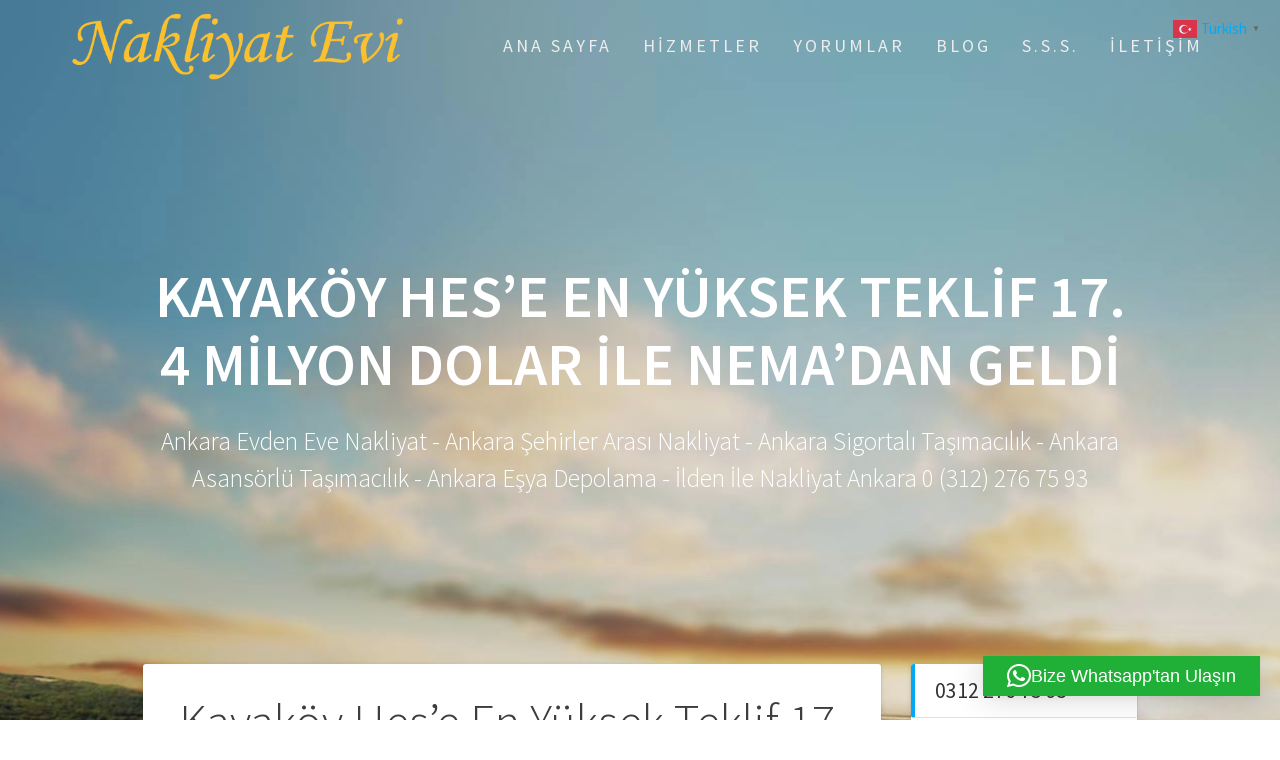

--- FILE ---
content_type: text/html; charset=UTF-8
request_url: https://onlinenakliyatevi.com/kayakoy-hese-en-yuksek-teklif-17-4-milyon-dolar-ile-nemadan-geldi/
body_size: 87136
content:
<!DOCTYPE html>
<html dir="ltr" lang="tr" prefix="og: https://ogp.me/ns#">
<head>
<meta charset="UTF-8">
<meta name="viewport" content="width=device-width, initial-scale=1">
<link rel="profile" href="https://gmpg.org/xfn/11">
<title>Kayaköy Hes'e En Yüksek Teklif 17. 4 Milyon Dolar ile Nema'dan Geldi | Online Nakliyat Evi</title>
<!-- All in One SEO Pro 4.9.3 - aioseo.com -->
<meta name="description" content="Elektrik Üretim A.ş&#039;ye Kayaköy Hidroelektrik Santraline En Yüksek Teklif 17 Milyon 411 Bin 500 Dolar ile Nema Kimya Espe Ortak Girişim Grubu&#039;ndan Geldi. Açık Arttırmaya Kalan Sekiz Firma Teklif Vermedi. Bu Nedenle Firmaların 5. Elemeli Turda Vermiş Oldukları Son Teklifler Geçerli Oldu." />
<meta name="robots" content="max-image-preview:large" />
<meta name="author" content="onlinenakliyat"/>
<meta name="google-site-verification" content="ba7lPd02fWNMz9IvKgikI0nRIXhwP16IXan-UWSgls8" />
<link rel="canonical" href="https://onlinenakliyatevi.com/kayakoy-hese-en-yuksek-teklif-17-4-milyon-dolar-ile-nemadan-geldi/" />
<meta name="generator" content="All in One SEO Pro (AIOSEO) 4.9.3" />
<meta property="og:locale" content="tr_TR" />
<meta property="og:site_name" content="Online Nakliyat Evi | Ankara Evden Eve Nakliyat - Ankara Şehirler Arası Nakliyat - Ankara Sigortalı Taşımacılık - Ankara Asansörlü Taşımacılık - Ankara Eşya Depolama - İlden İle Nakliyat Ankara 0 (312) 276 75 93" />
<meta property="og:type" content="article" />
<meta property="og:title" content="Kayaköy Hes&#039;e En Yüksek Teklif 17. 4 Milyon Dolar ile Nema&#039;dan Geldi | Online Nakliyat Evi" />
<meta property="og:description" content="Elektrik Üretim A.ş&#039;ye Kayaköy Hidroelektrik Santraline En Yüksek Teklif 17 Milyon 411 Bin 500 Dolar ile Nema Kimya Espe Ortak Girişim Grubu&#039;ndan Geldi. Açık Arttırmaya Kalan Sekiz Firma Teklif Vermedi. Bu Nedenle Firmaların 5. Elemeli Turda Vermiş Oldukları Son Teklifler Geçerli Oldu." />
<meta property="og:url" content="https://onlinenakliyatevi.com/kayakoy-hese-en-yuksek-teklif-17-4-milyon-dolar-ile-nemadan-geldi/" />
<meta property="og:image" content="https://onlinenakliyatevi.com/wp-content/uploads/2018/04/cropped-online-nakliyat-evi.jpg" />
<meta property="og:image:secure_url" content="https://onlinenakliyatevi.com/wp-content/uploads/2018/04/cropped-online-nakliyat-evi.jpg" />
<meta property="og:image:width" content="500" />
<meta property="og:image:height" content="500" />
<meta property="article:published_time" content="2018-07-08T19:00:27+00:00" />
<meta property="article:modified_time" content="2018-07-08T06:14:03+00:00" />
<meta name="twitter:card" content="summary" />
<meta name="twitter:title" content="Kayaköy Hes&#039;e En Yüksek Teklif 17. 4 Milyon Dolar ile Nema&#039;dan Geldi | Online Nakliyat Evi" />
<meta name="twitter:description" content="Elektrik Üretim A.ş&#039;ye Kayaköy Hidroelektrik Santraline En Yüksek Teklif 17 Milyon 411 Bin 500 Dolar ile Nema Kimya Espe Ortak Girişim Grubu&#039;ndan Geldi. Açık Arttırmaya Kalan Sekiz Firma Teklif Vermedi. Bu Nedenle Firmaların 5. Elemeli Turda Vermiş Oldukları Son Teklifler Geçerli Oldu." />
<meta name="twitter:image" content="https://onlinenakliyatevi.com/wp-content/uploads/2018/04/cropped-online-nakliyat-evi.jpg" />
<script type="application/ld+json" class="aioseo-schema">
{"@context":"https:\/\/schema.org","@graph":[{"@type":"Article","@id":"https:\/\/onlinenakliyatevi.com\/kayakoy-hese-en-yuksek-teklif-17-4-milyon-dolar-ile-nemadan-geldi\/#article","name":"Kayak\u00f6y Hes'e En Y\u00fcksek Teklif 17. 4 Milyon Dolar ile Nema'dan Geldi | Online Nakliyat Evi","headline":"Kayak\u00f6y Hes&#8217;e En Y\u00fcksek Teklif 17. 4 Milyon Dolar ile Nema&#8217;dan Geldi","author":{"@id":"https:\/\/onlinenakliyatevi.com\/author\/onlinenakliyat\/#author"},"publisher":{"@id":"https:\/\/onlinenakliyatevi.com\/#organization"},"image":{"@type":"ImageObject","url":"https:\/\/onlinenakliyatevi.com\/wp-content\/uploads\/2018\/04\/ta\u015f\u0131mac\u0131l\u0131k-7.jpg","width":825,"height":460,"caption":"Ankara Online Nakliyat Evi olarak siz m\u00fc\u015fterilerimizin ihtiya\u00e7lar\u0131n\u0131 kar\u015f\u0131lamak amac\u0131yla, ev ve ofis e\u015fyalar\u0131n\u0131z\u0131n bulundu\u011fu yerden istenilen yeni adrese, do\u011fru zamanda ta\u015f\u0131nmas\u0131 i\u00e7in gerekli prosed\u00fcrleri planlama, uygulama ve kontrol etme s\u00fcrecinde sizinle ad\u0131m ad\u0131m birlikteyiz."},"datePublished":"2018-07-08T22:00:27+03:00","dateModified":"2018-07-08T09:14:03+03:00","inLanguage":"tr-TR","mainEntityOfPage":{"@id":"https:\/\/onlinenakliyatevi.com\/kayakoy-hese-en-yuksek-teklif-17-4-milyon-dolar-ile-nemadan-geldi\/#webpage"},"isPartOf":{"@id":"https:\/\/onlinenakliyatevi.com\/kayakoy-hese-en-yuksek-teklif-17-4-milyon-dolar-ile-nemadan-geldi\/#webpage"},"articleSection":"Aktepe Evden Eve Nakliyat, Ankara Evden Eve Nakliyat, Asans\u00f6rl\u00fc Ta\u015f\u0131mac\u0131l\u0131k, Evden Eve Nakliyat, \u0130stanbul Evden Eve Nakliyat, Nakliyat, Nakliyat Hakk\u0131nda Her\u015fey, Online Nakliyat Evi, \u00d6zel E\u015fya Ta\u015f\u0131ma, Ta\u015f\u0131nma, Ta\u015f\u0131nma Plan\u0131, Ahmet Karahan, Anka Ajans\u0131, Ankara Atat\u00fcrk E\u011fitim Ve Ara\u015ft\u0131rma Hastanesi, Ankara Haber Ajans\u0131, Ataer Enerji, d\u00fczce, Ege, Fatih Atik, haber, haberi, Haberler, haberleri, Hidro Elektrik Santrali, \u0130hracat, Karadeniz B\u00f6lgesi, Kayak\u00f6y, Kemal Girgin, K\u00fc\u00e7\u00fck A\u011fa, Maslak, \u00d6ren, Ortaklar, Osman \u00d6ren, \u00d6zelle\u015ftirme \u0130daresi"},{"@type":"BreadcrumbList","@id":"https:\/\/onlinenakliyatevi.com\/kayakoy-hese-en-yuksek-teklif-17-4-milyon-dolar-ile-nemadan-geldi\/#breadcrumblist","itemListElement":[{"@type":"ListItem","@id":"https:\/\/onlinenakliyatevi.com#listItem","position":1,"name":"Home","item":"https:\/\/onlinenakliyatevi.com","nextItem":{"@type":"ListItem","@id":"https:\/\/onlinenakliyatevi.com\/category\/nakliyat\/#listItem","name":"Nakliyat"}},{"@type":"ListItem","@id":"https:\/\/onlinenakliyatevi.com\/category\/nakliyat\/#listItem","position":2,"name":"Nakliyat","item":"https:\/\/onlinenakliyatevi.com\/category\/nakliyat\/","nextItem":{"@type":"ListItem","@id":"https:\/\/onlinenakliyatevi.com\/kayakoy-hese-en-yuksek-teklif-17-4-milyon-dolar-ile-nemadan-geldi\/#listItem","name":"Kayak\u00f6y Hes&#8217;e En Y\u00fcksek Teklif 17. 4 Milyon Dolar ile Nema&#8217;dan Geldi"},"previousItem":{"@type":"ListItem","@id":"https:\/\/onlinenakliyatevi.com#listItem","name":"Home"}},{"@type":"ListItem","@id":"https:\/\/onlinenakliyatevi.com\/kayakoy-hese-en-yuksek-teklif-17-4-milyon-dolar-ile-nemadan-geldi\/#listItem","position":3,"name":"Kayak\u00f6y Hes&#8217;e En Y\u00fcksek Teklif 17. 4 Milyon Dolar ile Nema&#8217;dan Geldi","previousItem":{"@type":"ListItem","@id":"https:\/\/onlinenakliyatevi.com\/category\/nakliyat\/#listItem","name":"Nakliyat"}}]},{"@type":"Organization","@id":"https:\/\/onlinenakliyatevi.com\/#organization","name":"Online Nakliyat Evi","description":"Ankara Evden Eve Nakliyat - Ankara \u015eehirler Aras\u0131 Nakliyat - Ankara Sigortal\u0131 Ta\u015f\u0131mac\u0131l\u0131k - Ankara Asans\u00f6rl\u00fc Ta\u015f\u0131mac\u0131l\u0131k - Ankara E\u015fya Depolama - \u0130lden \u0130le Nakliyat Ankara 0 (312) 276 75 93","url":"https:\/\/onlinenakliyatevi.com\/","telephone":"+905383737460","logo":{"@type":"ImageObject","url":"https:\/\/onlinenakliyatevi.com\/wp-content\/uploads\/2018\/04\/cropped-online-nakliyat-evi.jpg","@id":"https:\/\/onlinenakliyatevi.com\/kayakoy-hese-en-yuksek-teklif-17-4-milyon-dolar-ile-nemadan-geldi\/#organizationLogo","width":500,"height":500},"image":{"@id":"https:\/\/onlinenakliyatevi.com\/kayakoy-hese-en-yuksek-teklif-17-4-milyon-dolar-ile-nemadan-geldi\/#organizationLogo"}},{"@type":"Person","@id":"https:\/\/onlinenakliyatevi.com\/author\/onlinenakliyat\/#author","url":"https:\/\/onlinenakliyatevi.com\/author\/onlinenakliyat\/","name":"onlinenakliyat","image":{"@type":"ImageObject","url":"https:\/\/secure.gravatar.com\/avatar\/cbd8ce2df985f26b8bc3c7bc02afbf4823e75f072cfa079edf98a105cabe5e3d?s=96&d=mm&r=g"}},{"@type":"WebPage","@id":"https:\/\/onlinenakliyatevi.com\/kayakoy-hese-en-yuksek-teklif-17-4-milyon-dolar-ile-nemadan-geldi\/#webpage","url":"https:\/\/onlinenakliyatevi.com\/kayakoy-hese-en-yuksek-teklif-17-4-milyon-dolar-ile-nemadan-geldi\/","name":"Kayak\u00f6y Hes'e En Y\u00fcksek Teklif 17. 4 Milyon Dolar ile Nema'dan Geldi | Online Nakliyat Evi","description":"Elektrik \u00dcretim A.\u015f'ye Kayak\u00f6y Hidroelektrik Santraline En Y\u00fcksek Teklif 17 Milyon 411 Bin 500 Dolar ile Nema Kimya Espe Ortak Giri\u015fim Grubu'ndan Geldi. A\u00e7\u0131k Artt\u0131rmaya Kalan Sekiz Firma Teklif Vermedi. Bu Nedenle Firmalar\u0131n 5. Elemeli Turda Vermi\u015f Olduklar\u0131 Son Teklifler Ge\u00e7erli Oldu.","inLanguage":"tr-TR","isPartOf":{"@id":"https:\/\/onlinenakliyatevi.com\/#website"},"breadcrumb":{"@id":"https:\/\/onlinenakliyatevi.com\/kayakoy-hese-en-yuksek-teklif-17-4-milyon-dolar-ile-nemadan-geldi\/#breadcrumblist"},"author":{"@id":"https:\/\/onlinenakliyatevi.com\/author\/onlinenakliyat\/#author"},"creator":{"@id":"https:\/\/onlinenakliyatevi.com\/author\/onlinenakliyat\/#author"},"image":{"@type":"ImageObject","url":"https:\/\/onlinenakliyatevi.com\/wp-content\/uploads\/2018\/04\/ta\u015f\u0131mac\u0131l\u0131k-7.jpg","@id":"https:\/\/onlinenakliyatevi.com\/kayakoy-hese-en-yuksek-teklif-17-4-milyon-dolar-ile-nemadan-geldi\/#mainImage","width":825,"height":460,"caption":"Ankara Online Nakliyat Evi olarak siz m\u00fc\u015fterilerimizin ihtiya\u00e7lar\u0131n\u0131 kar\u015f\u0131lamak amac\u0131yla, ev ve ofis e\u015fyalar\u0131n\u0131z\u0131n bulundu\u011fu yerden istenilen yeni adrese, do\u011fru zamanda ta\u015f\u0131nmas\u0131 i\u00e7in gerekli prosed\u00fcrleri planlama, uygulama ve kontrol etme s\u00fcrecinde sizinle ad\u0131m ad\u0131m birlikteyiz."},"primaryImageOfPage":{"@id":"https:\/\/onlinenakliyatevi.com\/kayakoy-hese-en-yuksek-teklif-17-4-milyon-dolar-ile-nemadan-geldi\/#mainImage"},"datePublished":"2018-07-08T22:00:27+03:00","dateModified":"2018-07-08T09:14:03+03:00"},{"@type":"WebSite","@id":"https:\/\/onlinenakliyatevi.com\/#website","url":"https:\/\/onlinenakliyatevi.com\/","name":"Online Nakliyat Evi","description":"Ankara Evden Eve Nakliyat - Ankara \u015eehirler Aras\u0131 Nakliyat - Ankara Sigortal\u0131 Ta\u015f\u0131mac\u0131l\u0131k - Ankara Asans\u00f6rl\u00fc Ta\u015f\u0131mac\u0131l\u0131k - Ankara E\u015fya Depolama - \u0130lden \u0130le Nakliyat Ankara 0 (312) 276 75 93","inLanguage":"tr-TR","publisher":{"@id":"https:\/\/onlinenakliyatevi.com\/#organization"}}]}
</script>
<!-- All in One SEO Pro -->
<link rel='dns-prefetch' href='//fonts.googleapis.com' />
<link href='https://fonts.gstatic.com' crossorigin rel='preconnect' />
<link rel="alternate" type="application/rss+xml" title="Online Nakliyat Evi &raquo; akışı" href="https://onlinenakliyatevi.com/feed/" />
<link rel="alternate" type="application/rss+xml" title="Online Nakliyat Evi &raquo; yorum akışı" href="https://onlinenakliyatevi.com/comments/feed/" />
<link rel="alternate" type="application/rss+xml" title="Online Nakliyat Evi &raquo; Kayaköy Hes&#8217;e En Yüksek Teklif 17. 4 Milyon Dolar ile Nema&#8217;dan Geldi yorum akışı" href="https://onlinenakliyatevi.com/kayakoy-hese-en-yuksek-teklif-17-4-milyon-dolar-ile-nemadan-geldi/feed/" />
<link rel="alternate" title="oEmbed (JSON)" type="application/json+oembed" href="https://onlinenakliyatevi.com/wp-json/oembed/1.0/embed?url=https%3A%2F%2Fonlinenakliyatevi.com%2Fkayakoy-hese-en-yuksek-teklif-17-4-milyon-dolar-ile-nemadan-geldi%2F" />
<link rel="alternate" title="oEmbed (XML)" type="text/xml+oembed" href="https://onlinenakliyatevi.com/wp-json/oembed/1.0/embed?url=https%3A%2F%2Fonlinenakliyatevi.com%2Fkayakoy-hese-en-yuksek-teklif-17-4-milyon-dolar-ile-nemadan-geldi%2F&#038;format=xml" />
<!-- This site uses the Google Analytics by MonsterInsights plugin v9.11.1 - Using Analytics tracking - https://www.monsterinsights.com/ -->
<!-- Note: MonsterInsights is not currently configured on this site. The site owner needs to authenticate with Google Analytics in the MonsterInsights settings panel. -->
<!-- No tracking code set -->
<!-- / Google Analytics by MonsterInsights -->
<style id='wp-img-auto-sizes-contain-inline-css' type='text/css'>
img:is([sizes=auto i],[sizes^="auto," i]){contain-intrinsic-size:3000px 1500px}
/*# sourceURL=wp-img-auto-sizes-contain-inline-css */
</style>
<style id='wp-block-library-inline-css' type='text/css'>
:root{--wp-block-synced-color:#7a00df;--wp-block-synced-color--rgb:122,0,223;--wp-bound-block-color:var(--wp-block-synced-color);--wp-editor-canvas-background:#ddd;--wp-admin-theme-color:#007cba;--wp-admin-theme-color--rgb:0,124,186;--wp-admin-theme-color-darker-10:#006ba1;--wp-admin-theme-color-darker-10--rgb:0,107,160.5;--wp-admin-theme-color-darker-20:#005a87;--wp-admin-theme-color-darker-20--rgb:0,90,135;--wp-admin-border-width-focus:2px}@media (min-resolution:192dpi){:root{--wp-admin-border-width-focus:1.5px}}.wp-element-button{cursor:pointer}:root .has-very-light-gray-background-color{background-color:#eee}:root .has-very-dark-gray-background-color{background-color:#313131}:root .has-very-light-gray-color{color:#eee}:root .has-very-dark-gray-color{color:#313131}:root .has-vivid-green-cyan-to-vivid-cyan-blue-gradient-background{background:linear-gradient(135deg,#00d084,#0693e3)}:root .has-purple-crush-gradient-background{background:linear-gradient(135deg,#34e2e4,#4721fb 50%,#ab1dfe)}:root .has-hazy-dawn-gradient-background{background:linear-gradient(135deg,#faaca8,#dad0ec)}:root .has-subdued-olive-gradient-background{background:linear-gradient(135deg,#fafae1,#67a671)}:root .has-atomic-cream-gradient-background{background:linear-gradient(135deg,#fdd79a,#004a59)}:root .has-nightshade-gradient-background{background:linear-gradient(135deg,#330968,#31cdcf)}:root .has-midnight-gradient-background{background:linear-gradient(135deg,#020381,#2874fc)}:root{--wp--preset--font-size--normal:16px;--wp--preset--font-size--huge:42px}.has-regular-font-size{font-size:1em}.has-larger-font-size{font-size:2.625em}.has-normal-font-size{font-size:var(--wp--preset--font-size--normal)}.has-huge-font-size{font-size:var(--wp--preset--font-size--huge)}.has-text-align-center{text-align:center}.has-text-align-left{text-align:left}.has-text-align-right{text-align:right}.has-fit-text{white-space:nowrap!important}#end-resizable-editor-section{display:none}.aligncenter{clear:both}.items-justified-left{justify-content:flex-start}.items-justified-center{justify-content:center}.items-justified-right{justify-content:flex-end}.items-justified-space-between{justify-content:space-between}.screen-reader-text{border:0;clip-path:inset(50%);height:1px;margin:-1px;overflow:hidden;padding:0;position:absolute;width:1px;word-wrap:normal!important}.screen-reader-text:focus{background-color:#ddd;clip-path:none;color:#444;display:block;font-size:1em;height:auto;left:5px;line-height:normal;padding:15px 23px 14px;text-decoration:none;top:5px;width:auto;z-index:100000}html :where(.has-border-color){border-style:solid}html :where([style*=border-top-color]){border-top-style:solid}html :where([style*=border-right-color]){border-right-style:solid}html :where([style*=border-bottom-color]){border-bottom-style:solid}html :where([style*=border-left-color]){border-left-style:solid}html :where([style*=border-width]){border-style:solid}html :where([style*=border-top-width]){border-top-style:solid}html :where([style*=border-right-width]){border-right-style:solid}html :where([style*=border-bottom-width]){border-bottom-style:solid}html :where([style*=border-left-width]){border-left-style:solid}html :where(img[class*=wp-image-]){height:auto;max-width:100%}:where(figure){margin:0 0 1em}html :where(.is-position-sticky){--wp-admin--admin-bar--position-offset:var(--wp-admin--admin-bar--height,0px)}@media screen and (max-width:600px){html :where(.is-position-sticky){--wp-admin--admin-bar--position-offset:0px}}
/*# sourceURL=wp-block-library-inline-css */
</style><!-- <link rel='stylesheet' id='aioseo-eeat/css/src/vue/standalone/blocks/author-bio/global.scss-css' href='https://onlinenakliyatevi.com/wp-content/plugins/aioseo-eeat/dist/Pro/assets/css/author-bio/global.lvru5eV8.css?ver=1.2.9' type='text/css' media='all' /> -->
<link rel="stylesheet" type="text/css" href="//onlinenakliyatevi.com/wp-content/cache/wpfc-minified/2akfbwfs/451qv.css" media="all"/>
<style id='global-styles-inline-css' type='text/css'>
:root{--wp--preset--aspect-ratio--square: 1;--wp--preset--aspect-ratio--4-3: 4/3;--wp--preset--aspect-ratio--3-4: 3/4;--wp--preset--aspect-ratio--3-2: 3/2;--wp--preset--aspect-ratio--2-3: 2/3;--wp--preset--aspect-ratio--16-9: 16/9;--wp--preset--aspect-ratio--9-16: 9/16;--wp--preset--color--black: #000000;--wp--preset--color--cyan-bluish-gray: #abb8c3;--wp--preset--color--white: #ffffff;--wp--preset--color--pale-pink: #f78da7;--wp--preset--color--vivid-red: #cf2e2e;--wp--preset--color--luminous-vivid-orange: #ff6900;--wp--preset--color--luminous-vivid-amber: #fcb900;--wp--preset--color--light-green-cyan: #7bdcb5;--wp--preset--color--vivid-green-cyan: #00d084;--wp--preset--color--pale-cyan-blue: #8ed1fc;--wp--preset--color--vivid-cyan-blue: #0693e3;--wp--preset--color--vivid-purple: #9b51e0;--wp--preset--gradient--vivid-cyan-blue-to-vivid-purple: linear-gradient(135deg,rgb(6,147,227) 0%,rgb(155,81,224) 100%);--wp--preset--gradient--light-green-cyan-to-vivid-green-cyan: linear-gradient(135deg,rgb(122,220,180) 0%,rgb(0,208,130) 100%);--wp--preset--gradient--luminous-vivid-amber-to-luminous-vivid-orange: linear-gradient(135deg,rgb(252,185,0) 0%,rgb(255,105,0) 100%);--wp--preset--gradient--luminous-vivid-orange-to-vivid-red: linear-gradient(135deg,rgb(255,105,0) 0%,rgb(207,46,46) 100%);--wp--preset--gradient--very-light-gray-to-cyan-bluish-gray: linear-gradient(135deg,rgb(238,238,238) 0%,rgb(169,184,195) 100%);--wp--preset--gradient--cool-to-warm-spectrum: linear-gradient(135deg,rgb(74,234,220) 0%,rgb(151,120,209) 20%,rgb(207,42,186) 40%,rgb(238,44,130) 60%,rgb(251,105,98) 80%,rgb(254,248,76) 100%);--wp--preset--gradient--blush-light-purple: linear-gradient(135deg,rgb(255,206,236) 0%,rgb(152,150,240) 100%);--wp--preset--gradient--blush-bordeaux: linear-gradient(135deg,rgb(254,205,165) 0%,rgb(254,45,45) 50%,rgb(107,0,62) 100%);--wp--preset--gradient--luminous-dusk: linear-gradient(135deg,rgb(255,203,112) 0%,rgb(199,81,192) 50%,rgb(65,88,208) 100%);--wp--preset--gradient--pale-ocean: linear-gradient(135deg,rgb(255,245,203) 0%,rgb(182,227,212) 50%,rgb(51,167,181) 100%);--wp--preset--gradient--electric-grass: linear-gradient(135deg,rgb(202,248,128) 0%,rgb(113,206,126) 100%);--wp--preset--gradient--midnight: linear-gradient(135deg,rgb(2,3,129) 0%,rgb(40,116,252) 100%);--wp--preset--font-size--small: 13px;--wp--preset--font-size--medium: 20px;--wp--preset--font-size--large: 36px;--wp--preset--font-size--x-large: 42px;--wp--preset--spacing--20: 0.44rem;--wp--preset--spacing--30: 0.67rem;--wp--preset--spacing--40: 1rem;--wp--preset--spacing--50: 1.5rem;--wp--preset--spacing--60: 2.25rem;--wp--preset--spacing--70: 3.38rem;--wp--preset--spacing--80: 5.06rem;--wp--preset--shadow--natural: 6px 6px 9px rgba(0, 0, 0, 0.2);--wp--preset--shadow--deep: 12px 12px 50px rgba(0, 0, 0, 0.4);--wp--preset--shadow--sharp: 6px 6px 0px rgba(0, 0, 0, 0.2);--wp--preset--shadow--outlined: 6px 6px 0px -3px rgb(255, 255, 255), 6px 6px rgb(0, 0, 0);--wp--preset--shadow--crisp: 6px 6px 0px rgb(0, 0, 0);}:where(.is-layout-flex){gap: 0.5em;}:where(.is-layout-grid){gap: 0.5em;}body .is-layout-flex{display: flex;}.is-layout-flex{flex-wrap: wrap;align-items: center;}.is-layout-flex > :is(*, div){margin: 0;}body .is-layout-grid{display: grid;}.is-layout-grid > :is(*, div){margin: 0;}:where(.wp-block-columns.is-layout-flex){gap: 2em;}:where(.wp-block-columns.is-layout-grid){gap: 2em;}:where(.wp-block-post-template.is-layout-flex){gap: 1.25em;}:where(.wp-block-post-template.is-layout-grid){gap: 1.25em;}.has-black-color{color: var(--wp--preset--color--black) !important;}.has-cyan-bluish-gray-color{color: var(--wp--preset--color--cyan-bluish-gray) !important;}.has-white-color{color: var(--wp--preset--color--white) !important;}.has-pale-pink-color{color: var(--wp--preset--color--pale-pink) !important;}.has-vivid-red-color{color: var(--wp--preset--color--vivid-red) !important;}.has-luminous-vivid-orange-color{color: var(--wp--preset--color--luminous-vivid-orange) !important;}.has-luminous-vivid-amber-color{color: var(--wp--preset--color--luminous-vivid-amber) !important;}.has-light-green-cyan-color{color: var(--wp--preset--color--light-green-cyan) !important;}.has-vivid-green-cyan-color{color: var(--wp--preset--color--vivid-green-cyan) !important;}.has-pale-cyan-blue-color{color: var(--wp--preset--color--pale-cyan-blue) !important;}.has-vivid-cyan-blue-color{color: var(--wp--preset--color--vivid-cyan-blue) !important;}.has-vivid-purple-color{color: var(--wp--preset--color--vivid-purple) !important;}.has-black-background-color{background-color: var(--wp--preset--color--black) !important;}.has-cyan-bluish-gray-background-color{background-color: var(--wp--preset--color--cyan-bluish-gray) !important;}.has-white-background-color{background-color: var(--wp--preset--color--white) !important;}.has-pale-pink-background-color{background-color: var(--wp--preset--color--pale-pink) !important;}.has-vivid-red-background-color{background-color: var(--wp--preset--color--vivid-red) !important;}.has-luminous-vivid-orange-background-color{background-color: var(--wp--preset--color--luminous-vivid-orange) !important;}.has-luminous-vivid-amber-background-color{background-color: var(--wp--preset--color--luminous-vivid-amber) !important;}.has-light-green-cyan-background-color{background-color: var(--wp--preset--color--light-green-cyan) !important;}.has-vivid-green-cyan-background-color{background-color: var(--wp--preset--color--vivid-green-cyan) !important;}.has-pale-cyan-blue-background-color{background-color: var(--wp--preset--color--pale-cyan-blue) !important;}.has-vivid-cyan-blue-background-color{background-color: var(--wp--preset--color--vivid-cyan-blue) !important;}.has-vivid-purple-background-color{background-color: var(--wp--preset--color--vivid-purple) !important;}.has-black-border-color{border-color: var(--wp--preset--color--black) !important;}.has-cyan-bluish-gray-border-color{border-color: var(--wp--preset--color--cyan-bluish-gray) !important;}.has-white-border-color{border-color: var(--wp--preset--color--white) !important;}.has-pale-pink-border-color{border-color: var(--wp--preset--color--pale-pink) !important;}.has-vivid-red-border-color{border-color: var(--wp--preset--color--vivid-red) !important;}.has-luminous-vivid-orange-border-color{border-color: var(--wp--preset--color--luminous-vivid-orange) !important;}.has-luminous-vivid-amber-border-color{border-color: var(--wp--preset--color--luminous-vivid-amber) !important;}.has-light-green-cyan-border-color{border-color: var(--wp--preset--color--light-green-cyan) !important;}.has-vivid-green-cyan-border-color{border-color: var(--wp--preset--color--vivid-green-cyan) !important;}.has-pale-cyan-blue-border-color{border-color: var(--wp--preset--color--pale-cyan-blue) !important;}.has-vivid-cyan-blue-border-color{border-color: var(--wp--preset--color--vivid-cyan-blue) !important;}.has-vivid-purple-border-color{border-color: var(--wp--preset--color--vivid-purple) !important;}.has-vivid-cyan-blue-to-vivid-purple-gradient-background{background: var(--wp--preset--gradient--vivid-cyan-blue-to-vivid-purple) !important;}.has-light-green-cyan-to-vivid-green-cyan-gradient-background{background: var(--wp--preset--gradient--light-green-cyan-to-vivid-green-cyan) !important;}.has-luminous-vivid-amber-to-luminous-vivid-orange-gradient-background{background: var(--wp--preset--gradient--luminous-vivid-amber-to-luminous-vivid-orange) !important;}.has-luminous-vivid-orange-to-vivid-red-gradient-background{background: var(--wp--preset--gradient--luminous-vivid-orange-to-vivid-red) !important;}.has-very-light-gray-to-cyan-bluish-gray-gradient-background{background: var(--wp--preset--gradient--very-light-gray-to-cyan-bluish-gray) !important;}.has-cool-to-warm-spectrum-gradient-background{background: var(--wp--preset--gradient--cool-to-warm-spectrum) !important;}.has-blush-light-purple-gradient-background{background: var(--wp--preset--gradient--blush-light-purple) !important;}.has-blush-bordeaux-gradient-background{background: var(--wp--preset--gradient--blush-bordeaux) !important;}.has-luminous-dusk-gradient-background{background: var(--wp--preset--gradient--luminous-dusk) !important;}.has-pale-ocean-gradient-background{background: var(--wp--preset--gradient--pale-ocean) !important;}.has-electric-grass-gradient-background{background: var(--wp--preset--gradient--electric-grass) !important;}.has-midnight-gradient-background{background: var(--wp--preset--gradient--midnight) !important;}.has-small-font-size{font-size: var(--wp--preset--font-size--small) !important;}.has-medium-font-size{font-size: var(--wp--preset--font-size--medium) !important;}.has-large-font-size{font-size: var(--wp--preset--font-size--large) !important;}.has-x-large-font-size{font-size: var(--wp--preset--font-size--x-large) !important;}
/*# sourceURL=global-styles-inline-css */
</style>
<style id='classic-theme-styles-inline-css' type='text/css'>
/*! This file is auto-generated */
.wp-block-button__link{color:#fff;background-color:#32373c;border-radius:9999px;box-shadow:none;text-decoration:none;padding:calc(.667em + 2px) calc(1.333em + 2px);font-size:1.125em}.wp-block-file__button{background:#32373c;color:#fff;text-decoration:none}
/*# sourceURL=/wp-includes/css/classic-themes.min.css */
</style>
<link rel='stylesheet' id='one-page-express-fonts-css' href='https://fonts.googleapis.com/css?family=Source+Sans+Pro%3A200%2Cnormal%2C300%2C600%2C700%7CPlayfair+Display%3Aregular%2Citalic%2C700%2C900&#038;subset=latin%2Clatin-ext' type='text/css' media='all' />
<!-- <link rel='stylesheet' id='one-page-express-style-css' href='https://onlinenakliyatevi.com/wp-content/themes/one-page-express/style.css?ver=1.3.54' type='text/css' media='all' /> -->
<link rel="stylesheet" type="text/css" href="//onlinenakliyatevi.com/wp-content/cache/wpfc-minified/kwtremg1/451ih.css" media="all"/>
<style id='one-page-express-style-inline-css' type='text/css'>
img.logo.dark, img.custom-logo{max-height:70px;}
/*# sourceURL=one-page-express-style-inline-css */
</style>
<!-- <link rel='stylesheet' id='one-page-express-font-awesome-css' href='https://onlinenakliyatevi.com/wp-content/themes/one-page-express/assets/font-awesome/font-awesome.min.css?ver=1.3.54' type='text/css' media='all' /> -->
<!-- <link rel='stylesheet' id='one-page-express-font-awesome-extra-css' href='https://onlinenakliyatevi.com/wp-content/themes/one-page-express/assets/font-awesome/font-awesome-extra.min.css?ver=1.3.54' type='text/css' media='all' /> -->
<!-- <link rel='stylesheet' id='one-page-express-animate-css' href='https://onlinenakliyatevi.com/wp-content/themes/one-page-express/assets/css/animate.css?ver=1.3.54' type='text/css' media='all' /> -->
<!-- <link rel='stylesheet' id='one-page-express-webgradients-css' href='https://onlinenakliyatevi.com/wp-content/themes/one-page-express/assets/css/webgradients.css?ver=1.3.54' type='text/css' media='all' /> -->
<!-- <link rel='stylesheet' id='kirki-styles-one_page_express-css' href='https://onlinenakliyatevi.com/wp-content/themes/one-page-express/customizer/kirki/assets/css/kirki-styles.css' type='text/css' media='all' /> -->
<link rel="stylesheet" type="text/css" href="//onlinenakliyatevi.com/wp-content/cache/wpfc-minified/edqcpxmp/451ih.css" media="all"/>
<style id='kirki-styles-one_page_express-inline-css' type='text/css'>
.header-homepage.color-overlay:before{background-color:#000000;opacity:0.4;}.header-homepage + .header-separator svg{height:6px!important;}.header.color-overlay:before{background-color:#000000;opacity:0.09;}.header-separator svg{height:0px!important;}.inner-header-description{padding-top:8%;padding-bottom:8%;}.header-homepage .header-description-row{padding-top:8%;padding-bottom:10%;}@media only screen and (min-width: 768px){.inner-header-description{text-align:center;}.header-content .align-holder{text-align:center!important;}.header-content{width:100%!important;}}
/*# sourceURL=kirki-styles-one_page_express-inline-css */
</style>
<script src='//onlinenakliyatevi.com/wp-content/cache/wpfc-minified/7nerhmwz/451ih.js' type="text/javascript"></script>
<!-- <script type="text/javascript" src="https://onlinenakliyatevi.com/wp-includes/js/jquery/jquery.min.js?ver=3.7.1" id="jquery-core-js"></script> -->
<!-- <script type="text/javascript" src="https://onlinenakliyatevi.com/wp-includes/js/jquery/jquery-migrate.min.js?ver=3.4.1" id="jquery-migrate-js"></script> -->
<!-- <script type="text/javascript" src="https://onlinenakliyatevi.com/wp-content/themes/one-page-express/assets/js/smoothscroll.js?ver=1.3.54" id="one-page-express-smoothscroll-js"></script> -->
<link rel="https://api.w.org/" href="https://onlinenakliyatevi.com/wp-json/" /><link rel="alternate" title="JSON" type="application/json" href="https://onlinenakliyatevi.com/wp-json/wp/v2/posts/3336" /><link rel="EditURI" type="application/rsd+xml" title="RSD" href="https://onlinenakliyatevi.com/xmlrpc.php?rsd" />
<meta name="generator" content="WordPress 6.9" />
<link rel='shortlink' href='https://onlinenakliyatevi.com/?p=3336' />
<style>
.sydney-svg-icon {
display: inline-block;
width: 16px;
height: 16px;
vertical-align: middle;
line-height: 1;
}
.team-item .team-social li .sydney-svg-icon {
width: 14px;
}
.roll-team:not(.style1) .team-item .team-social li .sydney-svg-icon {
fill: #fff;
}
.team-item .team-social li:hover .sydney-svg-icon {
fill: #000;
}
.team_hover_edits .team-social li a .sydney-svg-icon {
fill: #000;
}
.team_hover_edits .team-social li:hover a .sydney-svg-icon {
fill: #fff;
}	
.single-sydney-projects .entry-thumb {
text-align: left;
}	
</style>
<script type="text/javascript">
<!--
/******************************************************************************
***   COPY PROTECTED BY http://chetangole.com/blog/wp-copyprotect/   version 3.1.0 ****
******************************************************************************/
function clickIE4(){
if (event.button==2){
return false;
}
}
function clickNS4(e){
if (document.layers||document.getElementById&&!document.all){
if (e.which==2||e.which==3){
return false;
}
}
}
if (document.layers){
document.captureEvents(Event.MOUSEDOWN);
document.onmousedown=clickNS4;
}
else if (document.all&&!document.getElementById){
document.onmousedown=clickIE4;
}
document.oncontextmenu=new Function("return false")
// --> 
</script>
<script type="text/javascript">
/******************************************************************************
***   COPY PROTECTED BY http://chetangole.com/blog/wp-copyprotect/   version 3.1.0 ****
******************************************************************************/
function disableSelection(target){
if (typeof target.onselectstart!="undefined") //For IE 
target.onselectstart=function(){return false}
else if (typeof target.style.MozUserSelect!="undefined") //For Firefox
target.style.MozUserSelect="none"
else //All other route (For Opera)
target.onmousedown=function(){return false}
target.style.cursor = "default"
}
</script>
<!-- Analytics by WP Statistics - https://wp-statistics.com -->
<style data-name="overlap">
@media only screen and (min-width: 768px) {
.blog .content,
.archive .content,
.single-post .content {
position: relative;
z-index: 10;
}
.blog .content > .gridContainer > .row,
.archive .content > .gridContainer > .row,
.single-post .content > .gridContainer > .row {
margin-top: -200px;
background: transparent !important;
}
.blog .header,
.archive .header,
.single-post .header {
padding-bottom: 200px;
}
}
</style>
<style>
@media only screen and (min-width: 768px) {
.align-container {
margin: auto auto  auto  auto            }
}
</style>
<style type="text/css">.recentcomments a{display:inline !important;padding:0 !important;margin:0 !important;}</style><style type="text/css" id="custom-background-css">
body.custom-background { background-image: url("https://onlinenakliyatevi.com/wp-content/uploads/2018/04/Asansörlü-Taşımacılık.jpg"); background-position: left top; background-size: cover; background-repeat: no-repeat; background-attachment: fixed; }
</style>
<!-- Call Now Button 1.5.5 (https://callnowbutton.com) [renderer:noop]-->
<link rel="icon" href="https://onlinenakliyatevi.com/wp-content/uploads/2018/04/cropped-taşımacılık-4-32x32.jpg" sizes="32x32" />
<link rel="icon" href="https://onlinenakliyatevi.com/wp-content/uploads/2018/04/cropped-taşımacılık-4-192x192.jpg" sizes="192x192" />
<link rel="apple-touch-icon" href="https://onlinenakliyatevi.com/wp-content/uploads/2018/04/cropped-taşımacılık-4-180x180.jpg" />
<meta name="msapplication-TileImage" content="https://onlinenakliyatevi.com/wp-content/uploads/2018/04/cropped-taşımacılık-4-270x270.jpg" />
<style type="text/css" id="wp-custom-css">
.footer{ 
display:none 
}		</style>
<!-- <link rel='stylesheet' id='qlwapp-frontend-css' href='https://onlinenakliyatevi.com/wp-content/plugins/wp-whatsapp-chat/build/frontend/css/style.css?ver=8.1.6' type='text/css' media='all' /> -->
<link rel="stylesheet" type="text/css" href="//onlinenakliyatevi.com/wp-content/cache/wpfc-minified/fd0gw8gq/451ih.css" media="all"/>
</head>
<body data-rsssl=1 class="wp-singular post-template-default single single-post postid-3336 single-format-standard custom-background wp-custom-logo wp-theme-one-page-express">
<div id="opex-overlap-custom-background-to-remove"
style="position: absolute; top: 0; background-color: #FFF; min-height: 100vh; min-width: 100vw;">
</div>
<style>
.screen-reader-text[href="#page-content"]:focus {
background-color: #f1f1f1;
border-radius: 3px;
box-shadow: 0 0 2px 2px rgba(0, 0, 0, 0.6);
clip: auto !important;
clip-path: none;
color: #21759b;
}
</style>
<a class="skip-link screen-reader-text"
href="#page-content">Skip to content</a>
<div class="header-top "  data-sticky='0'  data-sticky-mobile='1'  data-sticky-to='top' >
<div class="navigation-wrapper ope-inner-page">
<div class="logo_col">
<a href="https://onlinenakliyatevi.com/" class="custom-logo-link" rel="home"><img width="500" height="100" src="https://onlinenakliyatevi.com/wp-content/uploads/2018/07/nakliyat-sarı.png" class="custom-logo" alt="https://onlinenakliyatevi.com" decoding="async" fetchpriority="high" srcset="https://onlinenakliyatevi.com/wp-content/uploads/2018/07/nakliyat-sarı.png 500w, https://onlinenakliyatevi.com/wp-content/uploads/2018/07/nakliyat-sarı-300x60.png 300w" sizes="(max-width: 500px) 100vw, 500px" title="nakliyat sarı | Online Nakliyat Evi" /></a>        </div>
<div class="main_menu_col">
<div id="drop_mainmenu_container" class="menu-ana-sayfa-container"><ul id="drop_mainmenu" class="fm2_drop_mainmenu"><li id="menu-item-40" class="menu-item menu-item-type-custom menu-item-object-custom menu-item-home menu-item-40"><a href="https://onlinenakliyatevi.com">Ana Sayfa</a></li>
<li id="menu-item-2829" class="menu-item menu-item-type-custom menu-item-object-custom menu-item-home menu-item-has-children menu-item-2829"><a href="https://onlinenakliyatevi.com/#overlapable-2">Hizmetler</a>
<ul class="sub-menu">
<li id="menu-item-2957" class="menu-item menu-item-type-custom menu-item-object-custom menu-item-2957"><a href="https://onlinenakliyatevi.com/nakliyat-fiyat-hesaplama/">Hesap Yap</a></li>
</ul>
</li>
<li id="menu-item-2830" class="menu-item menu-item-type-custom menu-item-object-custom menu-item-home menu-item-2830"><a href="https://onlinenakliyatevi.com/#testimonials-1">Yorumlar</a></li>
<li id="menu-item-2831" class="menu-item menu-item-type-custom menu-item-object-custom menu-item-home menu-item-2831"><a href="https://onlinenakliyatevi.com/#latest-posts">Blog</a></li>
<li id="menu-item-3218" class="menu-item menu-item-type-custom menu-item-object-custom menu-item-3218"><a href="https://onlinenakliyatevi.com/nakliyat-sektoru-sikca-sorulan-sorular/">S.S.S.</a></li>
<li id="menu-item-2832" class="menu-item menu-item-type-custom menu-item-object-custom menu-item-home menu-item-2832"><a href="https://onlinenakliyatevi.com/#contact-4">İletişim</a></li>
</ul></div>        </div>
</div>
</div>
<div id="page" class="site">
<div class="header-wrapper">
<div  class='header  color-overlay  cp-video-bg' style=''>
<div id="wp-custom-header" class="wp-custom-header cp-video-bg">
<script>
// resize the poster image as fast as possible to a 16:9 visible ratio
var one_page_express_video_background = {
getVideoRect: function () {
var header = document.querySelector(".cp-video-bg");
var headerWidth = header.getBoundingClientRect().width,
videoWidth = headerWidth,
videoHeight = header.getBoundingClientRect().height;
videoWidth = Math.max(videoWidth, videoHeight);
if (videoWidth < videoHeight * 16 / 9) {
videoWidth = 16 / 9 * videoHeight;
} else {
videoHeight = videoWidth * 9 / 16;
}
videoWidth *= 1.2;
videoHeight *= 1.2;
var marginLeft = -0.5 * (videoWidth - headerWidth);
return {
width: Math.round(videoWidth),
height: Math.round(videoHeight),
left: Math.round(marginLeft)
}
},
resizePoster: function () {
var posterHolder = document.querySelector('#wp-custom-header');
var size = one_page_express_video_background.getVideoRect();
posterHolder.style.backgroundSize = size.width + 'px auto'
}
}
setTimeout(one_page_express_video_background.resizePoster, 0);
</script>
</div>
<style>
.header-wrapper {
background: transparent;
}
div#wp-custom-header.cp-video-bg {
background-image: url('https://onlinenakliyatevi.com/wp-content/uploads/2018/04/taşımacılık-10.jpg');
background-color: #000000;
background-position: center top;
background-size: cover;
position: absolute;
z-index: -2;
height: 100%;
width: 100%;
margin-top: 0;
top: 0px;
-webkit-transform: translate3d(0, 0, -2px);
}
.header-homepage.cp-video-bg,
.header.cp-video-bg {
background-color: transparent !important;
overflow: hidden;
}
div#wp-custom-header.cp-video-bg #wp-custom-header-video {
object-fit: cover;
position: absolute;
opacity: 0;
width: 100%;
transition: opacity 0.4s cubic-bezier(0.44, 0.94, 0.25, 0.34);
}
div#wp-custom-header.cp-video-bg button#wp-custom-header-video-button {
display: none;
}
</style>
<div class="inner-header-description gridContainer">
<div class="row header-description-row">
<h1 class="heading8">
Kayaköy Hes&#8217;e En Yüksek Teklif 17. 4 Milyon Dolar ile Nema&#8217;dan Geldi                    </h1>
<p class="header-subtitle">Ankara Evden Eve Nakliyat - Ankara Şehirler Arası Nakliyat - Ankara Sigortalı Taşımacılık - Ankara Asansörlü Taşımacılık - Ankara Eşya Depolama - İlden İle Nakliyat Ankara 0 (312) 276 75 93</p>
</div>
</div>
<div class="header-separator header-separator-bottom "><svg xmlns="http://www.w3.org/2000/svg" viewBox="0 0 1000 100" preserveAspectRatio="none">
<path class="svg-white-bg" d="M737.9,94.7L0,0v100h1000V0L737.9,94.7z"/>
</svg></div>        </div>
</div>
<div id="page-content" class="content">
<div class="gridContainer">
<div class="row">
<div class="post-item ">
<div id="post-3336"class="post-3336 post type-post status-publish format-standard has-post-thumbnail hentry category-aktepe-evden-eve-nakliyat category-ankara-evden-eve-nakliyat category-asansorlu-tasimacilik category-evden-eve-nakliyat category-istanbul-evden-eve-nakliyat category-nakliyat category-nakliyat-hakkinda-hersey category-online-nakliyat-evi category-ozel-esya-tasima category-tasinma category-tasinma-plani tag-ahmet-karahan tag-anka-ajansi tag-ankara-ataturk-egitim-ve-arastirma-hastanesi tag-ankara-haber-ajansi tag-ataer-enerji tag-duzce tag-ege tag-fatih-atik tag-haber tag-haberi tag-haberler tag-haberleri tag-hidro-elektrik-santrali tag-ihracat tag-karadeniz-bolgesi tag-kayakoy tag-kemal-girgin tag-kucuk-aga tag-maslak tag-oren tag-ortaklar tag-osman-oren tag-ozellestirme-idaresi">  <div class="post-content-single">    <h2 class="heading109"> Kayaköy Hes&#8217;e En Yüksek Teklif 17. 4 Milyon Dolar ile Nema&#8217;dan Geldi</h2>    
<div class="post-header single-post-header">
<i class="font-icon-post fa fa-user"></i>
<a href="https://onlinenakliyatevi.com/author/onlinenakliyat/" title="onlinenakliyat tarafından yazılan yazılar" rel="author">onlinenakliyat</a>  <i class="font-icon-post fa fa-calendar"></i>
<span class="span12">8 Temmuz 2018</span>
<i class="font-icon-post fa fa-folder-o"></i>
<a href="https://onlinenakliyatevi.com/category/aktepe-evden-eve-nakliyat/" rel="category tag">Aktepe Evden Eve Nakliyat</a> <a href="https://onlinenakliyatevi.com/category/ankara-evden-eve-nakliyat/" rel="category tag">Ankara Evden Eve Nakliyat</a> <a href="https://onlinenakliyatevi.com/category/asansorlu-tasimacilik/" rel="category tag">Asansörlü Taşımacılık</a> <a href="https://onlinenakliyatevi.com/category/evden-eve-nakliyat/" rel="category tag">Evden Eve Nakliyat</a> <a href="https://onlinenakliyatevi.com/category/istanbul-evden-eve-nakliyat/" rel="category tag">İstanbul Evden Eve Nakliyat</a> <a href="https://onlinenakliyatevi.com/category/nakliyat/" rel="category tag">Nakliyat</a> <a href="https://onlinenakliyatevi.com/category/nakliyat-hakkinda-hersey/" rel="category tag">Nakliyat Hakkında Herşey</a> <a href="https://onlinenakliyatevi.com/category/online-nakliyat-evi/" rel="category tag">Online Nakliyat Evi</a> <a href="https://onlinenakliyatevi.com/category/ozel-esya-tasima/" rel="category tag">Özel Eşya Taşıma</a> <a href="https://onlinenakliyatevi.com/category/tasinma/" rel="category tag">Taşınma</a> <a href="https://onlinenakliyatevi.com/category/tasinma-plani/" rel="category tag">Taşınma Planı</a>  <i class="font-icon-post fa fa-comment-o"></i>
<span>0</span>
</div>    <div class="post-content-inner">      <img width="825" height="460" src="https://onlinenakliyatevi.com/wp-content/uploads/2018/04/taşımacılık-7.jpg" class="attachment-post-thumbnail size-post-thumbnail wp-post-image" alt="Ankara Online Nakliyat Evi olarak siz müşterilerimizin ihtiyaçlarını karşılamak amacıyla, ev ve ofis eşyalarınızın bulunduğu yerden istenilen yeni adrese, doğru zamanda taşınması için gerekli prosedürleri planlama, uygulama ve kontrol etme sürecinde sizinle adım adım birlikteyiz." decoding="async" srcset="https://onlinenakliyatevi.com/wp-content/uploads/2018/04/taşımacılık-7.jpg 825w, https://onlinenakliyatevi.com/wp-content/uploads/2018/04/taşımacılık-7-300x167.jpg 300w, https://onlinenakliyatevi.com/wp-content/uploads/2018/04/taşımacılık-7-768x428.jpg 768w, https://onlinenakliyatevi.com/wp-content/uploads/2018/04/taşımacılık-7-230x128.jpg 230w, https://onlinenakliyatevi.com/wp-content/uploads/2018/04/taşımacılık-7-350x195.jpg 350w, https://onlinenakliyatevi.com/wp-content/uploads/2018/04/taşımacılık-7-480x268.jpg 480w" sizes="(max-width: 825px) 100vw, 825px" title="taşımacılık (7) | Online Nakliyat Evi" /><div class="b-article-ext">
<p>&nbsp;</p>
<p>-Elektrik Yapım A.Ş&#8217;ye Kayaköy Hidroelektrik Santraline azami öneri 17 Milyon 411 bin 500 dolar ile Nema Kimya Espe Ortak Girişim Grubu&#8217;ndan geldi. Müzayedetmeye kalan sekiz şirket öneri vermedi. Bu sebeple işletmelerin 5. elemeli turda vermiş oldukları son öneriler geçerli oldu.</p>
<p>Özelleştirme Yöneti, Elektrik Yapım A.Ş&#8217;ye ait Kayaköy Hidroelektrik Santrali ihalesini hakikatleştirdi. İhale başkanlığını ÖİB Başkanvekili Ahmet Aksu yaptı. İhaleye azami öneri 17 Milyon 411 bin 500 dolar ile Nema Kimya Espe Ortak Girişim Grubu&#8217;ndan geldi.</p>
<p>Müzayedetmeye kalan sekiz şirket öneri vermedi. Bu sebeple işletmelerin 5. elemeli turda vermiş oldukları son öneriler geçerli oldu. Aksu, ihalenin neticesini değerlendirerek, verilen son önerilerin mantıklı olduğunu, ihale komitesinin bir araya gelerek bir karar alacağını, bu karar yönünde ihalenin sonuçlanacağını bildirdi.</p>
<p>İhalenin müzayedetme başlangıç meblağı 17 Milyon 450 bin dolar, müzayedetme aralığı ise 50 bin dolar olarak tanımlanmıştı.</p>
<p>-İHALEYE REKOR ÖNERİ-</p>
<p>İhaleye, 88 şirket öneri verirken, öneri veren şirketler şöyle:</p>
<p>Yıldızoğulları Enerji Makina Dayanıklı Tüketim İnşaat Turizm Ambalaj San. ve Tic. Ltd. Şti., Akınal Ortak Girişim Grubu, Fatih Girişim Grubu, Nipaş Tekstil San. ve Tic. A.Ş., Kımıl Tekstil San. ve Tic. A.Ş., Karadeniz Örme San. ve Dış Tic. A.Ş., Antik Enerji San. ve Tic. A.Ş., Demars İnşaat Turizm Tic. Ltd. Şti., Cesurlar Enerji San. Tic. Ltd.Şti., Methiye İnşaat Tesisat Turizm Petrol Mahsulleri Tic. ve San. Ltd. Şti., Boydak Enerji Yapım ve Tic. A.Ş., Ören Enerji San. ve Tic. Ltd. Şti., Ebed İthalat İhracat Petrol Mahsulleri Tic. Ltd. Şti., Arbal Elektrik Yapım San. ve Tic. A.Ş., PMP Enerji Elektrik Yapım San. Tic. A.Ş., Atateks Ata Tekstil San. ve Tic. A.Ş., Maslak Enerji Elektrik Yapım Pazarlama Danışmanlık San.ve Tic. Ltd. Şti., Ege 3 Enerji Yapım A.Ş., Gökhan Tekstil San. ve Tic. A.Ş., Kisan İnşaat Mühendislik San. ve Tic. A.Ş., Karmem Elektrik Yapım San. ve Tic. A.Ş., Merve-Akua3m Ortak Girişimi, RA-DA Enerji Elektrik Yapım İnşaat Dekorasyon Turizm Otomotiv Emlak Gıda ve Lüzum Maddeleri San. ve Tic. Ltd. Şti., Dekar Enerji Elektrik Yapımı Sanayi ve Ticaret A.Ş.- G Enerji Yatırımları İnşaat San. ve Tic. Ltd. Şti. Ortak Girişim Grubu, Girgin Otomotiv Ltd.-Erdem Güçlüer Ortak Girişim Grubu, Özerdemler Elektrik Yapım Ltd. Şti., Ortek İnş. San. ve Tic. Ltd. Şti., Ortaklar Girişim Grubu, Kaynakkaya Enerji Elektrik Yapım San. ve Tic. A.Ş.,</p>
<p>Rosse Enerji İnşaat A.Ş., Nafi Güral Yatırım A.Ş., Met Enerji Yapım İnşaat Taah. Turizm San. ve Tic. A.Ş., Ahmet Aydeniz İnşaat Gıda Turizm Tic. A.Ş., Güngör Elektrik San. ve Tic. Ltd. Şti., Karahan Tekstil ve Dış Tic. A.Ş., Drogsan Enerji Yapım San. ve Tic. A.Ş., Limak İnş. San. ve Tic. A.Ş., Eksim Yatırım Holding A.Ş., Atak Pabuççuluk San. ve Dış Tic. Ltd. Şti., Nas A ve D-Enerji Ortak Girişim Grubu, Cihan Paklik İnş. Tic. Ltd. Şti., Ataer Enerji Elektrik Yapım A.Ş., Asmakinsan Pak Enerji Elektrik Yapım San. ve Tic. A.Ş., MGY Beynelmilel İnşaat A.Ş., Düzce Coşkun Mühendislik Ltd.Şti.-Kemal Yatmaz Ortak Girişim Grubu, NZN Madencilik Enerji Yapım Otomotiv Gıda İnş. San. ve Tic. A.Ş., Aydaş Enerji Yatırımları A.Ş., Nema Kimya-Espe Ortak Girişim Grubu, Sekoya Tekstil San. ve Tic. Ltd. Şti., Güneştekin İnşaat Turizm Otomotiv ve Ticaret Ltd. Şti., Ca-Ba İnşaat Tekstil Mühendislik Tarım Mahsulleri San. ve Vaat Tic. Ltd. Şti., Venpa Tekstil İnşaat Enerji Turizm ve Pazarlama Tic. Ltd. Şti., Açılım Enerji Yapım Tic. ve San. A.Ş., Kam Ankara Beton San. A.Ş., Fina Enerji Holding A.Ş., Hanedan Enerji Yapım San.Tic. Ltd.Şti, PROEN Enerji ve Madencilik San. ve Tic.A.Ş., Batıçim Enerji Elektrik Yapım A.Ş., Ersan Galvaniz Enerji Maden San. İnş. ve Tic. A.Ş., Binatom Elektrik Yapım A.Ş., BEG Birleşik Enerji Grubu, Şehir Solar Elektrik Yapım San. ve Tic Ltd. Şti., İlker Müracaat Et-Salih Hasip Osman Ortak Girişim Grubu, Demircan İnşaat Elektrik Makina Sanayi ve Ticaret A.Ş., Mesal Yapı Tic. Ltd. Şti., Sargın İnşaat Makine Sanayi ve Ticaret A.Ş., Çiğdemhes Elektrik Yapım A.Ş., İN-TUR İnş. Elektrik Turizm Tic. ve San. Ltd. Şti, Adalı Enerji A.Ş., Net Tekstil San. ve Tic. A.Ş., Isısan Isı San. ve Tic. A.Ş., Göynük Elektrik Enerji Yapım Ltd. Şti., Güral Porselen Turizm ve Vitrifiye San. A.Ş., Nesce İnşaat Enerji Ticaret A.Ş., Yazıcıoğlu Nakliyat İnşaat A.Ş., Arıkanlı Holding A.Ş.- Şükrü Uzun Ortak Girişim Grubu, Bleda Yapı San. ve Tur. ve Tic. A.Ş., Emt Erimtan Müşavirlik Vaat Tic. A.Ş., Dayı Giyim Kuyumculuk San. ve Tic. Ltd. Şti., Aytemiz Elektrik Yapım A.Ş., Maraş Enerji Yatırımları San. ve Tic. A.Ş., Yumak Tekstil San. ve Tic. A.Ş., Medya-Tek Bilgisayar İnşaat San. ve Tic. A.Ş., Sanko Tekstil Firmaları San. ve Tic. A.Ş., Günhan Makina Sondaj Maden İnşaat Petrol ve Enerji Yapım Tic. ve San. Ltd. Şti., Hitithes Elektrik Yapım A.Ş., İvme Elektromekanik ve Endüstriyel Otomasyon Sistemleri San. ve Tic. Ltd. Şti., Duman Kardeşler Odun Kömür Taah. İnş. Nak. Gıda Hayv. Turz. San. ve Tic.Ltd. Şti.</p>
<p>-İHALE 40 DAKİKA GEÇ BAŞLADI-</p>
<p>14.30 başlaması tasarlanan ihale teknik harekâtların uzun sürmesi sebebiyle 40 dakika geç başladı. Elemesiz ilk turda azami öneri 12 milyon 150 bin dolar oldu. Her elemeli turda 16 işletme elendi. Birinci elemeli turda azami meblağ 15 milyon 520 bin dolar olurken, ikinci turda 16 milyon 750 bin dolar, üçüncü turda 17 milyon 200 bin dolar, dördüncü de 17 milyon 400 bin dolar öneri geldi. ANKA</p>
<p>EBR/ÖZK</p>
</div>
<div class="aioseo-author-bio-compact">
<div class="aioseo-author-bio-compact-left">
<img class="aioseo-author-bio-compact-image" src="https://secure.gravatar.com/avatar/cbd8ce2df985f26b8bc3c7bc02afbf4823e75f072cfa079edf98a105cabe5e3d?s=300&#038;d=mm&#038;r=g" alt="yazar avatarı"/>
</div>
<div class="aioseo-author-bio-compact-right">
<div class="aioseo-author-bio-compact-header">
<span class="author-name">onlinenakliyat</span>
</div>
<div class="aioseo-author-bio-compact-main">
<div class="author-bio-link">
<a href="https://onlinenakliyatevi.com/author/onlinenakliyat/">Biyografinin Tamamını Gör</a>
<a href="https://onlinenakliyatevi.com/author/onlinenakliyat/" aria-label="Biyografinin Tamamını Gör">
<svg
xmlns="http://www.w3.org/2000/svg"
width="16"
height="17"
viewBox="0 0 16 17"
fill="none"
>
<path
d="M5.52978 5.44L8.58312 8.5L5.52979 11.56L6.46979 12.5L10.4698 8.5L6.46978 4.5L5.52978 5.44Z"
/>
</svg>
</a>
</div>
</div>
<div class="aioseo-author-bio-compact-footer">
</div>
</div>
</div><div class='code-block code-block-1' style='margin: 8px auto; text-align: center; display: block; clear: both;'>
<a href="https://onlinenakliyatevi.com" target="_blank" rel="noopener"><img class="alignnone wp-image-207" src="https://onlinenakliyatevi.com/wp-content/uploads/2018/06/online-nakliyat-evi-sayfa-altı.jpg" alt="" width="800" height="290" /></a></div>
<!-- CONTENT END 1 -->
</div>        <p><i data-cp-fa="true" class="font-icon-25 fa fa-tags"></i>&nbsp;<a href="https://onlinenakliyatevi.com/tag/ahmet-karahan/" rel="tag">Ahmet Karahan</a> <a href="https://onlinenakliyatevi.com/tag/anka-ajansi/" rel="tag">Anka Ajansı</a> <a href="https://onlinenakliyatevi.com/tag/ankara-ataturk-egitim-ve-arastirma-hastanesi/" rel="tag">Ankara Atatürk Eğitim Ve Araştırma Hastanesi</a> <a href="https://onlinenakliyatevi.com/tag/ankara-haber-ajansi/" rel="tag">Ankara Haber Ajansı</a> <a href="https://onlinenakliyatevi.com/tag/ataer-enerji/" rel="tag">Ataer Enerji</a> <a href="https://onlinenakliyatevi.com/tag/duzce/" rel="tag">düzce</a> <a href="https://onlinenakliyatevi.com/tag/ege/" rel="tag">Ege</a> <a href="https://onlinenakliyatevi.com/tag/fatih-atik/" rel="tag">Fatih Atik</a> <a href="https://onlinenakliyatevi.com/tag/haber/" rel="tag">haber</a> <a href="https://onlinenakliyatevi.com/tag/haberi/" rel="tag">haberi</a> <a href="https://onlinenakliyatevi.com/tag/haberler/" rel="tag">Haberler</a> <a href="https://onlinenakliyatevi.com/tag/haberleri/" rel="tag">haberleri</a> <a href="https://onlinenakliyatevi.com/tag/hidro-elektrik-santrali/" rel="tag">Hidro Elektrik Santrali</a> <a href="https://onlinenakliyatevi.com/tag/ihracat/" rel="tag">İhracat</a> <a href="https://onlinenakliyatevi.com/tag/karadeniz-bolgesi/" rel="tag">Karadeniz Bölgesi</a> <a href="https://onlinenakliyatevi.com/tag/kayakoy/" rel="tag">Kayaköy</a> <a href="https://onlinenakliyatevi.com/tag/kemal-girgin/" rel="tag">Kemal Girgin</a> <a href="https://onlinenakliyatevi.com/tag/kucuk-aga/" rel="tag">Küçük Ağa</a> <a href="https://onlinenakliyatevi.com/tag/maslak/" rel="tag">Maslak</a> <a href="https://onlinenakliyatevi.com/tag/oren/" rel="tag">Ören</a> <a href="https://onlinenakliyatevi.com/tag/ortaklar/" rel="tag">Ortaklar</a> <a href="https://onlinenakliyatevi.com/tag/osman-oren/" rel="tag">Osman Ören</a> <a href="https://onlinenakliyatevi.com/tag/ozellestirme-idaresi/" rel="tag">Özelleştirme İdaresi</a></p>  </div>  
<nav class="navigation post-navigation" aria-label="Yazılar">
<h2 class="screen-reader-text">Yazı gezinmesi</h2>
<div class="nav-links"><div class="nav-previous"><a href="https://onlinenakliyatevi.com/kamyonlarin-kralicesi/" rel="prev"><span class="meta-nav" aria-hidden="true">Önceki:</span> <span class="screen-reader-text">Önceki yazı:</span> <span class="post-title">Kamyonların Kraliçesi</span></a></div><div class="nav-next"><a href="https://onlinenakliyatevi.com/bakanliklarin-ihale-yasaklari/" rel="next"><span class="meta-nav" aria-hidden="true">Sonraki:</span> <span class="screen-reader-text">Sonraki yazı:</span> <span class="post-title">Bakanlıkların İhale Yasakları</span></a></div></div>
</nav>     
<div class="post-comments">
<div class="comments-form">
<div class="comment-form">
<div id="respond" class="comment-respond">
<h3 id="reply-title" class="comment-reply-title">Bir yanıt yazın <small><a rel="nofollow" id="cancel-comment-reply-link" href="/kayakoy-hese-en-yuksek-teklif-17-4-milyon-dolar-ile-nemadan-geldi/#respond" style="display:none;">Yanıtı iptal et</a></small></h3><form action="https://onlinenakliyatevi.com/wp-comments-post.php" method="post" id="commentform" class="comment-form"><p class="comment-notes"><span id="email-notes">E-posta adresiniz yayınlanmayacak.</span> <span class="required-field-message">Gerekli alanlar <span class="required">*</span> ile işaretlenmişlerdir</span></p><p class="comment-form-comment"><label for="comment">Yorum <span class="required">*</span></label> <textarea id="comment" name="comment" cols="45" rows="8" maxlength="65525" required="required"></textarea></p><p class="comment-form-author"><label for="author">Ad <span class="required">*</span></label> <input id="author" name="author" type="text" value="" size="30" maxlength="245" autocomplete="name" required="required" /></p>
<p class="comment-form-email"><label for="email">E-posta <span class="required">*</span></label> <input id="email" name="email" type="text" value="" size="30" maxlength="100" aria-describedby="email-notes" autocomplete="email" required="required" /></p>
<p class="comment-form-url"><label for="url">İnternet sitesi</label> <input id="url" name="url" type="text" value="" size="30" maxlength="200" autocomplete="url" /></p>
<p class="form-submit"><input name="submit" type="submit" id="submit" class="button blue" value="Yorum gönder" /> <input type='hidden' name='comment_post_ID' value='3336' id='comment_post_ID' />
<input type='hidden' name='comment_parent' id='comment_parent' value='0' />
</p><p style="display: none;"><input type="hidden" id="akismet_comment_nonce" name="akismet_comment_nonce" value="ccdeeae855" /></p><p style="display: none !important;" class="akismet-fields-container" data-prefix="ak_"><label>&#916;<textarea name="ak_hp_textarea" cols="45" rows="8" maxlength="100"></textarea></label><input type="hidden" id="ak_js_1" name="ak_js" value="91"/><script>document.getElementById( "ak_js_1" ).setAttribute( "value", ( new Date() ).getTime() );</script></p></form>	</div><!-- #respond -->
</div>
</div>
</div></div>      </div> 
<div class="sidebar">  <div id="custom_html-3" class="widget_text widget widget_custom_html"><h2 class="widgettitle">0312 276 75 93</h2><div class="textwidget custom-html-widget"></div></div><div id="search-4" class="widget widget_search"><form role="search" method="get" id="searchform" class="searchform" action="https://onlinenakliyatevi.com/">
<div>
<label class="screen-reader-text" for="s">Arama:</label>
<input type="text" value="" name="s" id="s" />
<input type="submit" id="searchsubmit" value="Ara" />
</div>
</form></div><div id="pages-5" class="widget widget_pages"><h2 class="widgettitle">Sayfalar</h2>
<ul>
<li class="page_item page-item-2826 current_page_parent"><a href="https://onlinenakliyatevi.com/blog/">Blog</a></li>
<li class="page_item page-item-28"><a href="https://onlinenakliyatevi.com/hakkimizda/">Hakkımızda</a></li>
<li class="page_item page-item-30"><a href="https://onlinenakliyatevi.com/hizmetlerimiz/">Hizmetlerimiz</a></li>
<li class="page_item page-item-32"><a href="https://onlinenakliyatevi.com/iletisim/">İletişim</a></li>
<li class="page_item page-item-2825"><a href="https://onlinenakliyatevi.com/">Online Nakliyat Evi</a></li>
<li class="page_item page-item-34"><a href="https://onlinenakliyatevi.com/subelerimiz/">Şubelerimiz</a></li>
</ul>
</div>
<div id="recent-posts-7" class="widget widget_recent_entries">
<h2 class="widgettitle">Son Yazılar</h2>
<ul>
<li>
<a href="https://onlinenakliyatevi.com/sinop-evden-eve-nakliyat/">Sinop Evden Eve Nakliyat</a>
<span class="post-date">31 Mart 2018</span>
</li>
<li>
<a href="https://onlinenakliyatevi.com/168-2/">Uşak Evden Eve Nakliyat</a>
<span class="post-date">31 Mart 2018</span>
</li>
<li>
<a href="https://onlinenakliyatevi.com/van-evden-eve-nakliyat/">Van Evden Eve Nakliyat</a>
<span class="post-date">31 Mart 2018</span>
</li>
<li>
<a href="https://onlinenakliyatevi.com/karaman-evden-eve-nakliyat/">Karaman Evden Eve Nakliyat</a>
<span class="post-date">31 Mart 2018</span>
</li>
<li>
<a href="https://onlinenakliyatevi.com/kirikkale-evden-eve-nakliyat/">Kırıkkale Evden Eve Nakliyat</a>
<span class="post-date">31 Mart 2018</span>
</li>
<li>
<a href="https://onlinenakliyatevi.com/sirnak-evden-eve-nakliyat/">Şırnak Evden Eve Nakliyat</a>
<span class="post-date">31 Mart 2018</span>
</li>
<li>
<a href="https://onlinenakliyatevi.com/igdir-evden-eve-nakliyat/">Iğdır Evden Eve Nakliyat</a>
<span class="post-date">31 Mart 2018</span>
</li>
<li>
<a href="https://onlinenakliyatevi.com/yalova-evden-eve-nakliyat/">Yalova Evden Eve Nakliyat</a>
<span class="post-date">31 Mart 2018</span>
</li>
<li>
<a href="https://onlinenakliyatevi.com/karabuk-evden-eve-nakliyat/">Karabük Evden Eve Nakliyat</a>
<span class="post-date">31 Mart 2018</span>
</li>
<li>
<a href="https://onlinenakliyatevi.com/kilis-evden-eve-nakliyat/">Kilis Evden Eve Nakliyat</a>
<span class="post-date">31 Mart 2018</span>
</li>
</ul>
</div><div id="recent-comments-2" class="widget widget_recent_comments"><h2 class="widgettitle">Son yorumlar</h2><ul id="recentcomments"></ul></div><div id="pages-3" class="widget widget_pages"><h2 class="widgettitle">Sayfalar</h2>
<ul>
<li class="page_item page-item-2826 current_page_parent"><a href="https://onlinenakliyatevi.com/blog/">Blog</a></li>
<li class="page_item page-item-28"><a href="https://onlinenakliyatevi.com/hakkimizda/">Hakkımızda</a></li>
<li class="page_item page-item-30"><a href="https://onlinenakliyatevi.com/hizmetlerimiz/">Hizmetlerimiz</a></li>
<li class="page_item page-item-32"><a href="https://onlinenakliyatevi.com/iletisim/">İletişim</a></li>
<li class="page_item page-item-2825"><a href="https://onlinenakliyatevi.com/">Online Nakliyat Evi</a></li>
<li class="page_item page-item-34"><a href="https://onlinenakliyatevi.com/subelerimiz/">Şubelerimiz</a></li>
</ul>
</div>
<div id="recent-posts-4" class="widget widget_recent_entries">
<h2 class="widgettitle">Son Yazılar</h2>
<ul>
<li>
<a href="https://onlinenakliyatevi.com/sinop-evden-eve-nakliyat/">Sinop Evden Eve Nakliyat</a>
</li>
<li>
<a href="https://onlinenakliyatevi.com/168-2/">Uşak Evden Eve Nakliyat</a>
</li>
<li>
<a href="https://onlinenakliyatevi.com/van-evden-eve-nakliyat/">Van Evden Eve Nakliyat</a>
</li>
<li>
<a href="https://onlinenakliyatevi.com/karaman-evden-eve-nakliyat/">Karaman Evden Eve Nakliyat</a>
</li>
<li>
<a href="https://onlinenakliyatevi.com/kirikkale-evden-eve-nakliyat/">Kırıkkale Evden Eve Nakliyat</a>
</li>
<li>
<a href="https://onlinenakliyatevi.com/sirnak-evden-eve-nakliyat/">Şırnak Evden Eve Nakliyat</a>
</li>
<li>
<a href="https://onlinenakliyatevi.com/igdir-evden-eve-nakliyat/">Iğdır Evden Eve Nakliyat</a>
</li>
<li>
<a href="https://onlinenakliyatevi.com/yalova-evden-eve-nakliyat/">Yalova Evden Eve Nakliyat</a>
</li>
<li>
<a href="https://onlinenakliyatevi.com/karabuk-evden-eve-nakliyat/">Karabük Evden Eve Nakliyat</a>
</li>
<li>
<a href="https://onlinenakliyatevi.com/kilis-evden-eve-nakliyat/">Kilis Evden Eve Nakliyat</a>
</li>
</ul>
</div><div id="custom_html-11" class="widget_text widget widget_custom_html"><h2 class="widgettitle">Back Link</h2><div class="textwidget custom-html-widget"><a href="http://odevcim.com" target="_blank" rel="noopener">ödev yaptırma </a>
<a href="http://odevcim.com" target="_blank" rel="noopener">proje yaptırma</a>
<a href="http://odevcim.com" target="_blank" rel="noopener">tez yaptırma</a>
<a href="http://odevcim.com" target="_blank" rel="noopener">tez yazdırma</a>
<a href="http://odevcim.com" target="_blank" rel="noopener">makale yazdırma</a>
<a href="http://odevcim.com" target="_blank" rel="noopener">veri analizi</a>
<a href="http://odevcim.com" target="_blank" rel="noopener">veri analizi yaptırma</a>
<a href="http://odevcim.com" target="_blank" rel="noopener">istatistiksel analiz</a>
<a href="http://odevcim.com" target="_blank" rel="noopener">makale hazırlama</a>
<a href="http://odevcim.com" target="_blank" rel="noopener">tez hazırlama</a>
<a href="http://odevcim.com" target="_blank" rel="noopener">proje hazırlama</a>
<a href="http://odevcim.com" target="_blank" rel="noopener">tez yazdır</a>
<a href="http://odevcim.com" target="_blank" rel="noopener">ödev yaptır</a>
<a href="http://odevcim.com" target="_blank" rel="noopener">ödev</a>
<a href="http://odevcim.com" target="_blank" rel="noopener">en iyi tez yazım merkezi</a>
<a href="http://odevcim.com" target="_blank" rel="noopener">tez yazma</a>
<a href="http://odevcim.com" target="_blank" rel="noopener">tez yazımı</a>
<a href="http://odevcim.com" target="_blank" rel="noopener">tez danışmanı</a>
<a href="http://odevcim.com" target="_blank" rel="noopener">yüksek lisans danışmanlık</a>
<a href="http://odevcim.com" target="_blank" rel="noopener">akademik danışmanlık</a>
<a href="http://tarihnedio.com" target="_blank" rel="noopener">tarih ne </a>
<a href="http://odevcim.com" target="_blank" rel="noopener">diferansiyel denklemler</a>
<a href="https://onlinenakliyatevi.com" target="_blank" rel="noopener">ankara evden eve nakliyat</a>
<a href="https://onlinenakliyatevi.com" target="_blank" rel="noopener">şehirler arası nakliyat ankara</a>
<a href="https://onlinenakliyatevi.com" target="_blank" rel="noopener">ilden ile nakliyat ankara</a>
<a href="http://bestessayhomework.com" target="_blank" rel="noopener">best essay</a>
<a href="http://bestessayhomework.com" target="_blank" rel="noopener">best essay homework</a>
<a href="http://bestessayhomework.com" target="_blank" rel="noopener">essay writing</a>
<a href="http://bestessayhomework.com" target="_blank" rel="noopener">essay yazdırma</a>
<a href="http://bestessayhomework.com/tr" target="_blank" rel="noopener">essay ödev yaptırma</a>
<a href="http://youwin.kim" target="_blank" rel="noopener">you win</a>
<a href="http://youwin.kim" target="_blank" rel="noopener">you win hızlı giriş</a>
<a href="http://youwin.kim" target="_blank" rel="noopener">hepsibahis youwin giriş</a>
<a href="http://youwin.kim" target="_blank" rel="noopener">bets10 canlı</a>
<a href="http://youwin.kim" target="_blank" rel="noopener">bets10 giris</a>
<a href="http://youwin.kim" target="_blank" rel="noopener">bets10 indir</a>
<a href="http://youwin.kim" target="_blank" rel="noopener">mobilbahis giris</a>
<a href="http://youwin.kim" target="_blank" rel="noopener">mobilbahis güncel giriş</a>
<a href="http://youwin.kim" target="_blank" rel="noopener">mobilbahis indir</a>
<a href="http://youwin.kim" target="_blank" rel="noopener">bets10 sorunsuz giriş</a>
<a href="http://odevcim.com" target="_blank" rel="noopener">diferansiyel denklemler boğaziçi</a>
<a href="http://odevcim.com" target="_blank" rel="noopener">diferansiyel denklemler formülleri</a>
<a href="http://odevcim.com" target="_blank" rel="noopener">diferansiyel denklemler konuları</a>
<a href="https://cankayatvtamircisi.com" target="_blank" rel="noopener">çankaya tv tamircisi</a>, <a href="https://cankayatvtamircisi.com" target="_blank" rel="noopener">çankaya tv panel tamiri</a>, <a href="https://cankayatvtamircisi.com" target="_blank" rel="noopener">çankaya televizyon</a>, <a href="https://cankayatvtamircisi.com" target="_blank" rel="noopener">çankaya televizyon tamircisi</a>, <a href="https://cankayatvtamircisi.com" target="_blank" rel="noopener">çankaya uydu servisi</a>
<a href="https://billgatesweb.com/lcdledtamiri/" target="_blank" rel="noopener">Ankara Televizyon Tamircisi</a>
<a href="https://billgatesweb.com/lcdledtamiri/" target="_blank" rel="noopener">Televizyon Panel Tamiri</a>
<a href="https://billgatesweb.com/lcdledtamiri/" target="_blank" rel="noopener">tv tamircisi</a>
<a href="https://billgatesweb.com/lcdledtamiri/" target="_blank" rel="noopener">led tv tamiri</a>
<a href="http://odevcim.com" target="_blank" rel="noopener">çeviri yaptırma </a>
<a href="http://odevcim.com" target="_blank" rel="noopener">ödev danışmanlığı</a>
<a href="https://kombitamircisiankara.com/" target="_blank" rel="noopener">kombi tamircisi ankara</a>
<a href="https://kombitamircisiankara.com/" target="_blank" rel="noopener">kombi tamiri</a>
<a href="https://kombitamircisiankara.com/" target="_blank" rel="noopener">kombi bakımı</a>
<a href="https://kombitamircisiankara.com/" target="_blank" rel="noopener">kombi servisi</a>
<a href="https://bestessayhomework.com/de/" target="_blank" rel="noopener">Hausaufgaben Machen Lassen</a>
<a href="https://profesyonelmantolama.com/" target="_blank" rel="noopener">dış cephe mantolama</a>
<a href="https://profesyonelmantolama.com/" target="_blank" rel="noopener">mantolama firmaları</a>
<a href="https://sahayaptir.com/" target="_blank" rel="noopener">halı saha yapımı</a>
<a href="https://esenyurttvtamircisi.com/" target="_blank" rel="noopener">esenyurt tv tamircisi</a>
<a href="http://odevcim.com" target="_blank" rel="noopener">Spss Analiz Ücretleri</a>
<a href="http://odevcim.com" target="_blank" rel="noopener">Spss Ücretleri</a>
<a href="http://odevcim.com" target="_blank" rel="noopener">Spss Analizi Yaptırmak İstiyorum</a>
<a href="http://odevcim.com" target="_blank" rel="noopener">İstatistik Ücretleri</a>
<a href="http://odevcim.com" target="_blank" rel="noopener">Veri Girişi Ücretleri</a>
<a href="http://odevcim.com" target="_blank" rel="noopener">Analiz Yaptırma</a>
<a href="http://odevcim.com" target="_blank" rel="noopener">Spss Ödev Yaptırma</a>
<a href="http://odevcim.com" target="_blank" rel="noopener">Veri Analizi Yapan Şirketler</a>
<a href="http://odevcim.com" target="_blank" rel="noopener">Veri Analizi Makale</a>
<a href="http://odevcim.com" target="_blank" rel="noopener">Veri Analizi Nedir</a>
<a href="http://odevcim.com" target="_blank" rel="noopener">Veri Analizi Ders Notları</a>
<a href="http://odevcim.com" target="_blank" rel="noopener">Veri Analizi Yöntemleri</a>
<a href="http://odevcim.com" target="_blank" rel="noopener">Veri Analizi Özellikleri</a>
<a href="http://odevcim.com" target="_blank" rel="noopener">Veri Analizi Programları</a>
<a href="http://odevcim.com" target="_blank" rel="noopener">Veri Analizi Pdf</a>
<a href="http://odevcim.com" target="_blank" rel="noopener">Veri Analizi Eğitimi</a>
<a href="http://odevcim.com" target="_blank" rel="noopener">Verilerin Toplanması ve Analizi Ne Demek</a>
<a href="http://odevcim.com" target="_blank" rel="noopener">Verilerin Toplanması ve Analizi Nedir</a>
<a href="http://odevcim.com" target="_blank" rel="noopener">Nitel Veri Analizi</a>
<a href="http://odevcim.com" target="_blank" rel="noopener">Nicel Veri Analiz Yöntemleri</a>
<a href="http://odevcim.com" target="_blank" rel="noopener">Spss Pdf</a>
<a href="http://odevcim.com" target="_blank" rel="noopener">Spss Veri Analizi Pdf</a>
<a href="http://odevcim.com" target="_blank" rel="noopener">Nicel Veri Analizi Ppt</a>
<a href="http://odevcim.com" target="_blank" rel="noopener">Nitel ve Nicel Veri Analizi</a>
<a href="http://odevcim.com" target="_blank" rel="noopener">Nicel Analiz Yöntemleri</a>
<a href="http://odevcim.com" target="_blank" rel="noopener">Nitel Veri Analiz Yöntemleri</a>
<a href="http://odevcim.com" target="_blank" rel="noopener">Spss ile Bilimsel Araştırma Sürecinde Nicel Veri Analizi Pdf</a>
<a href="http://odevcim.com" target="_blank" rel="noopener">Nicel Veri Nedir</a>
<a href="http://odevcim.com" target="_blank" rel="noopener">Nicel Verilerin Sınıflandırılması</a>
<a href="http://odevcim.com" target="_blank" rel="noopener">Bilimsel Araştırma Süreci ve Spss ile Veri Analizi Pdf</a>
<a href="http://odevcim.com" target="_blank" rel="noopener">Veri Analiz Şirketleri</a>
<a href="http://odevcim.com" target="_blank" rel="noopener">Veri Analizi Yapan Şirketler</a>
<a href="http://odevcim.com" target="_blank" rel="noopener">Veri Analiz Planı</a>
<a href="http://odevcim.com" target="_blank" rel="noopener">Veri Analizi Örnekleri</a>
<a href="http://odevcim.com" target="_blank" rel="noopener">Veri Analizi Danışmanlığı</a>
<a href="http://odevcim.com" target="_blank" rel="noopener">İstatistik Araştırma Merkezi</a>
<a href="http://odevcim.com" target="_blank" rel="noopener">İstatistik Atolyesi</a>
<a href="http://odevcim.com" target="_blank" rel="noopener">Keşifsel Veri Analizi</a>
<a href="http://odevcim.com" target="_blank" rel="noopener">Veri Analiz Raporu</a>
<a href="http://odevcim.com" target="_blank" rel="noopener">Veri Analiz Yazılımları</a>
<a href="https://billgatesweb.com/lcdledtamiriistanbul/" target="_blank" rel="noopener">İstanbul Tv Tamircisi</a>
<a href="https://billgatesweb.com/lcdledtamiriistanbul/" target="_blank" rel="noopener">İstanbul Tv Tamircisi</a>
<a href="https://billgatesweb.com/lcdledtamiriistanbul/" target="_blank" rel="noopener">İstanbul Televizyon Tamircisi</a>
<a href="https://billgatesweb.com/lcdledtamiriistanbul/" target="_blank" rel="noopener">İstanbul Tv Montajı</a>
<a href="https://billgatesweb.com/lcdledtamiriistanbul/" target="_blank" rel="noopener">İstanbul Uydu Servisi</a>
<a href="https://billgatesweb.com/lcdledtamiriistanbul/" target="_blank" rel="noopener">İstanbul Tv Servisi</a>
<a href="https://onlinenakliyatevi.com/" target="_blank" rel="noopener">ankara şehirler arası nakliyat</a>
<a href="https://onlinenakliyatevi.com/" target="_blank" rel="noopener">ankara ilden ile nakliyat</a>
<a href="https://onlinenakliyatevi.com/" target="_blank" rel="noopener">ankara şehir içi nakliyat</a>
<a href="https://onlinenakliyatevi.com/" target="_blank" rel="noopener">ankara evden eve nakliyat</a>
<a href="https://onlinenakliyatevi.com/" target="_blank" rel="noopener">nakliyeciler şehirler arası</a>
<a href="https://onlinenakliyatevi.com/" target="_blank" rel="noopener">şehirlerarası evden eve nakliyat şirketi</a>
<a href="https://24taksim.com/" target="_blank" rel="noopener">erzincan taksi</a>
<a href="https://24taksim.com/" target="_blank" rel="noopener">erzincan taksi numaraları</a>
<a href="https://24taksim.com/" target="_blank" rel="noopener">erzincan otogar taksi</a>
<a href="https://24taksim.com/" target="_blank" rel="noopener">erzincan merkez taksi</a>
<a href="https://24taksim.com/" target="_blank" rel="noopener">erzincan ada taksi numarası</a>
<a href="https://24taksim.com/" target="_blank" rel="noopener">erzincan uçar taksi numarası</a>
<a href="https://24taksim.com/" target="_blank" rel="noopener">erzincan havaalanı taksi</a>
<a href="https://24taksim.com/" target="_blank" rel="noopener">erzincan taksi durağı</a>
<a href="https://24taksim.com/" target="_blank" rel="noopener">erzincan çiçek taksi</a>
<a href="https://24taksim.com/" target="_blank" rel="noopener">erzincan korsan taksi</a>
<a href="https://24taksim.com/" target="_blank" rel="noopener">erzincan taksi durakları</a>
<a href="https://24taksim.com/" target="_blank" rel="noopener">erzincan taksi fiyatları</a>
<a href="https://24taksim.com/" target="_blank" rel="noopener">erzincan araştırma hastanesi taksi</a>
<a href="https://24taksim.com/" target="_blank" rel="noopener">erzincan taksi çağır</a>
<a href="https://24taksim.com/" target="_blank" rel="noopener">erzincan en yakın taksi</a></div></div></div>   </div>
</div>
</div>
        <div class="footer">
<div class="gridContainer">
<div class="row">
<p class="footer-copyright">
&copy;&nbsp;&nbsp;2026&nbsp;Online Nakliyat Evi.&nbsp;Built using WordPress and <a rel="nofollow" href="https://extendthemes.com/go/built-with-one-page-express">OnePage Express Theme</a>.              </p>
</div>
</div>
</div>
<script type="speculationrules">
{"prefetch":[{"source":"document","where":{"and":[{"href_matches":"/*"},{"not":{"href_matches":["/wp-*.php","/wp-admin/*","/wp-content/uploads/*","/wp-content/*","/wp-content/plugins/*","/wp-content/themes/one-page-express/*","/*\\?(.+)"]}},{"not":{"selector_matches":"a[rel~=\"nofollow\"]"}},{"not":{"selector_matches":".no-prefetch, .no-prefetch a"}}]},"eagerness":"conservative"}]}
</script>
<div class="gtranslate_wrapper" id="gt-wrapper-10978879"></div><script type="text/javascript">
disableSelection(document.body)
</script>
<div 
class="qlwapp"
style="--qlwapp-scheme-font-family:inherit;--qlwapp-scheme-font-size:18px;--qlwapp-scheme-icon-size:60px;--qlwapp-scheme-icon-font-size:24px;--qlwapp-scheme-box-max-height:400px;--qlwapp-scheme-brand:#20B038;--qlwapp-scheme-text:#ffffff;--qlwapp-scheme-box-message-word-break:break-all;--qlwapp-button-animation-name:none;--qlwapp-button-notification-bubble-animation:none;"
data-contacts="[{&quot;id&quot;:1,&quot;bot_id&quot;:&quot;&quot;,&quot;order&quot;:1,&quot;active&quot;:1,&quot;chat&quot;:1,&quot;avatar&quot;:&quot;https:\/\/onlinenakliyatevi.com\/wp-content\/uploads\/2022\/04\/Whatsapp-Simge-Kucuk.jpg&quot;,&quot;type&quot;:&quot;phone&quot;,&quot;phone&quot;:&quot;905383737460&quot;,&quot;group&quot;:&quot;https:\/\/chat.whatsapp.com\/EQuPUtcPzEdIZVlT8JyyNw&quot;,&quot;firstname&quot;:&quot;M\u00fc\u015fteri&quot;,&quot;lastname&quot;:&quot;Temsilcisi&quot;,&quot;label&quot;:&quot;Talebinizi Whatsapp \u00fczerinden iletmek i\u00e7in t\u0131klay\u0131n...&quot;,&quot;message&quot;:&quot;Hello! I&#039;m John from the support team.&quot;,&quot;timefrom&quot;:&quot;00:00&quot;,&quot;timeto&quot;:&quot;00:00&quot;,&quot;timezone&quot;:&quot;Europe\/Istanbul&quot;,&quot;visibility&quot;:&quot;readonly&quot;,&quot;timedays&quot;:[],&quot;display&quot;:{&quot;entries&quot;:{&quot;post&quot;:{&quot;include&quot;:1,&quot;ids&quot;:[]},&quot;page&quot;:{&quot;include&quot;:1,&quot;ids&quot;:[]},&quot;services&quot;:{&quot;include&quot;:1,&quot;ids&quot;:[]},&quot;employees&quot;:{&quot;include&quot;:1,&quot;ids&quot;:[]},&quot;testimonials&quot;:{&quot;include&quot;:1,&quot;ids&quot;:[]},&quot;clients&quot;:{&quot;include&quot;:1,&quot;ids&quot;:[]},&quot;projects&quot;:{&quot;include&quot;:1,&quot;ids&quot;:[]}},&quot;taxonomies&quot;:{&quot;category&quot;:{&quot;include&quot;:1,&quot;ids&quot;:[]},&quot;post_tag&quot;:{&quot;include&quot;:1,&quot;ids&quot;:[]}},&quot;target&quot;:{&quot;include&quot;:1,&quot;ids&quot;:[]},&quot;devices&quot;:&quot;all&quot;}}]"
data-display="{&quot;devices&quot;:&quot;all&quot;,&quot;entries&quot;:{&quot;post&quot;:{&quot;include&quot;:1,&quot;ids&quot;:[]},&quot;page&quot;:{&quot;include&quot;:1,&quot;ids&quot;:[]},&quot;services&quot;:{&quot;include&quot;:1,&quot;ids&quot;:[]},&quot;employees&quot;:{&quot;include&quot;:1,&quot;ids&quot;:[]},&quot;testimonials&quot;:{&quot;include&quot;:1,&quot;ids&quot;:[]},&quot;clients&quot;:{&quot;include&quot;:1,&quot;ids&quot;:[]},&quot;projects&quot;:{&quot;include&quot;:1,&quot;ids&quot;:[]}},&quot;taxonomies&quot;:{&quot;category&quot;:{&quot;include&quot;:1,&quot;ids&quot;:[]},&quot;post_tag&quot;:{&quot;include&quot;:1,&quot;ids&quot;:[]}},&quot;target&quot;:{&quot;include&quot;:1,&quot;ids&quot;:[]}}"
data-button="{&quot;layout&quot;:&quot;button&quot;,&quot;box&quot;:&quot;no&quot;,&quot;position&quot;:&quot;bottom-right&quot;,&quot;text&quot;:&quot;Bize Whatsapp&#039;tan Ula\u015f\u0131n&quot;,&quot;message&quot;:&quot;Online Nakliyat ailesi, bana nakliye i\u015fimde yard\u0131mc\u0131 olur musunuz?&quot;,&quot;icon&quot;:&quot;qlwapp-whatsapp-icon&quot;,&quot;type&quot;:&quot;phone&quot;,&quot;phone&quot;:&quot;905383737460&quot;,&quot;group&quot;:&quot;https:\/\/chat.whatsapp.com\/EQuPUtcPzEdIZVlT8JyyNw&quot;,&quot;developer&quot;:&quot;no&quot;,&quot;rounded&quot;:&quot;no&quot;,&quot;timefrom&quot;:&quot;00:00&quot;,&quot;timeto&quot;:&quot;00:00&quot;,&quot;timedays&quot;:[],&quot;timezone&quot;:&quot;Europe\/Istanbul&quot;,&quot;visibility&quot;:&quot;readonly&quot;,&quot;animation_name&quot;:&quot;none&quot;,&quot;animation_delay&quot;:&quot;&quot;,&quot;whatsapp_link_type&quot;:&quot;web&quot;,&quot;notification_bubble&quot;:&quot;none&quot;,&quot;notification_bubble_animation&quot;:&quot;none&quot;}"
data-box="{&quot;enable&quot;:&quot;no&quot;,&quot;auto_open&quot;:&quot;no&quot;,&quot;auto_delay_open&quot;:1000,&quot;lazy_load&quot;:&quot;no&quot;,&quot;allow_outside_close&quot;:&quot;no&quot;,&quot;header&quot;:&quot;&lt;h3&gt;Hello!&lt;\/h3&gt;&lt;p&gt;Click one of our representatives below to chat on WhatsApp or send us an email to &lt;a href=\&quot;mailto:hello@quadlayers.com\&quot;&gt;hello@quadlayers.com&lt;\/a&gt;&lt;\/p&gt;&quot;,&quot;footer&quot;:&quot;&lt;p&gt;Call us to &lt;a href=\&quot;tel:\/\/542215676835\&quot;&gt;+542215676835&lt;\/a&gt; from &lt;em&gt;0:00hs&lt;\/em&gt; a &lt;em&gt;24:00hs&lt;\/em&gt;&lt;\/p&gt;&quot;,&quot;response&quot;:&quot;Write a response&quot;,&quot;consent_message&quot;:&quot;I accept cookies and privacy policy.&quot;,&quot;consent_enabled&quot;:&quot;no&quot;}"
data-scheme="{&quot;font_family&quot;:&quot;inherit&quot;,&quot;font_size&quot;:&quot;18&quot;,&quot;icon_size&quot;:&quot;60&quot;,&quot;icon_font_size&quot;:&quot;24&quot;,&quot;box_max_height&quot;:&quot;400&quot;,&quot;brand&quot;:&quot;#20B038&quot;,&quot;text&quot;:&quot;#ffffff&quot;,&quot;link&quot;:&quot;&quot;,&quot;message&quot;:&quot;&quot;,&quot;label&quot;:&quot;&quot;,&quot;name&quot;:&quot;&quot;,&quot;contact_role_color&quot;:&quot;&quot;,&quot;contact_name_color&quot;:&quot;&quot;,&quot;contact_availability_color&quot;:&quot;&quot;,&quot;box_message_word_break&quot;:&quot;break-all&quot;}"
>
</div>
<script>
/(trident|msie)/i.test(navigator.userAgent) && document.getElementById && window.addEventListener && window.addEventListener("hashchange", function () {
var t, e = location.hash.substring(1);
/^[A-z0-9_-]+$/.test(e) && (t = document.getElementById(e)) && (/^(?:a|select|input|button|textarea)$/i.test(t.tagName) || (t.tabIndex = -1), t.focus())
}, !1);
</script>
<script type="text/javascript" src="https://onlinenakliyatevi.com/wp-includes/js/jquery/ui/effect.min.js?ver=1.13.3" id="jquery-effects-core-js"></script>
<script type="text/javascript" src="https://onlinenakliyatevi.com/wp-includes/js/jquery/ui/effect-slide.min.js?ver=1.13.3" id="jquery-effects-slide-js"></script>
<script type="text/javascript" src="https://onlinenakliyatevi.com/wp-content/themes/one-page-express/assets/js/drop_menu_selection.js?ver=1.3.54" id="one-page-express-ddmenu-js"></script>
<script type="text/javascript" src="https://onlinenakliyatevi.com/wp-content/themes/one-page-express/assets/js/libs/typed.js?ver=1.3.54" id="one-page-express-morphext-js"></script>
<script type="text/javascript" id="one-page-express-theme-js-extra">
/* <![CDATA[ */
var one_page_express_settings = {"header_text_morph_speed":"200","header_text_morph":"1"};
//# sourceURL=one-page-express-theme-js-extra
/* ]]> */
</script>
<script type="text/javascript" src="https://onlinenakliyatevi.com/wp-content/themes/one-page-express/assets/js/theme.js?ver=1.3.54" id="one-page-express-theme-js"></script>
<script type="text/javascript" src="https://onlinenakliyatevi.com/wp-content/themes/one-page-express/assets/js/libs/fixto.js?ver=1.3.54" id="one-page-express-fixto-js"></script>
<script type="text/javascript" src="https://onlinenakliyatevi.com/wp-content/themes/one-page-express/assets/js/sticky.js?ver=1.3.54" id="one-page-express-sticky-js"></script>
<script type="text/javascript" src="https://onlinenakliyatevi.com/wp-includes/js/imagesloaded.min.js?ver=5.0.0" id="imagesloaded-js"></script>
<script type="text/javascript" src="https://onlinenakliyatevi.com/wp-includes/js/masonry.min.js?ver=4.2.2" id="masonry-js"></script>
<script type="text/javascript" src="https://onlinenakliyatevi.com/wp-includes/js/comment-reply.min.js?ver=6.9" id="comment-reply-js" async="async" data-wp-strategy="async" fetchpriority="low"></script>
<script type="text/javascript" id="wp-statistics-tracker-js-extra">
/* <![CDATA[ */
var WP_Statistics_Tracker_Object = {"requestUrl":"https://onlinenakliyatevi.com/wp-json/wp-statistics/v2","ajaxUrl":"https://onlinenakliyatevi.com/wp-admin/admin-ajax.php","hitParams":{"wp_statistics_hit":1,"source_type":"post","source_id":3336,"search_query":"","signature":"de8090b0f7bd87493e73e13fef325eca","endpoint":"hit"},"option":{"dntEnabled":false,"bypassAdBlockers":false,"consentIntegration":{"name":null,"status":[]},"isPreview":false,"userOnline":false,"trackAnonymously":false,"isWpConsentApiActive":false,"consentLevel":"functional"},"isLegacyEventLoaded":"","customEventAjaxUrl":"https://onlinenakliyatevi.com/wp-admin/admin-ajax.php?action=wp_statistics_custom_event&nonce=e82949ca4c","onlineParams":{"wp_statistics_hit":1,"source_type":"post","source_id":3336,"search_query":"","signature":"de8090b0f7bd87493e73e13fef325eca","action":"wp_statistics_online_check"},"jsCheckTime":"60000"};
//# sourceURL=wp-statistics-tracker-js-extra
/* ]]> */
</script>
<script type="text/javascript" src="https://onlinenakliyatevi.com/wp-content/plugins/wp-statistics/assets/js/tracker.js?ver=14.16" id="wp-statistics-tracker-js"></script>
<script type="text/javascript" src="https://onlinenakliyatevi.com/wp-includes/js/dist/dom-ready.min.js?ver=f77871ff7694fffea381" id="wp-dom-ready-js"></script>
<script type="text/javascript" src="https://onlinenakliyatevi.com/wp-includes/js/dist/hooks.min.js?ver=dd5603f07f9220ed27f1" id="wp-hooks-js"></script>
<script type="text/javascript" src="https://onlinenakliyatevi.com/wp-includes/js/dist/i18n.min.js?ver=c26c3dc7bed366793375" id="wp-i18n-js"></script>
<script type="text/javascript" id="wp-i18n-js-after">
/* <![CDATA[ */
wp.i18n.setLocaleData( { 'text direction\u0004ltr': [ 'ltr' ] } );
//# sourceURL=wp-i18n-js-after
/* ]]> */
</script>
<script type="text/javascript" id="wp-a11y-js-translations">
/* <![CDATA[ */
( function( domain, translations ) {
var localeData = translations.locale_data[ domain ] || translations.locale_data.messages;
localeData[""].domain = domain;
wp.i18n.setLocaleData( localeData, domain );
} )( "default", {"translation-revision-date":"2026-01-12 14:35:24+0000","generator":"GlotPress\/4.0.3","domain":"messages","locale_data":{"messages":{"":{"domain":"messages","plural-forms":"nplurals=2; plural=n > 1;","lang":"tr"},"Notifications":["Bildirimler"]}},"comment":{"reference":"wp-includes\/js\/dist\/a11y.js"}} );
//# sourceURL=wp-a11y-js-translations
/* ]]> */
</script>
<script type="text/javascript" src="https://onlinenakliyatevi.com/wp-includes/js/dist/a11y.min.js?ver=cb460b4676c94bd228ed" id="wp-a11y-js"></script>
<script type="text/javascript" id="wp-custom-header-js-extra">
/* <![CDATA[ */
var _wpCustomHeaderSettings = {"mimeType":"video/x-youtube","videoUrl":"https://www.youtube.com/watch?v=i_PQbH967x0","posterUrl":"https://onlinenakliyatevi.com/wp-content/uploads/2018/04/ta\u015f\u0131mac\u0131l\u0131k-10.jpg","width":"1920","height":"800","minWidth":"0","minHeight":"0","l10n":{"pause":"Durdur","play":"Oynat","pauseSpeak":"Video durduruldu.","playSpeak":"Video oynat\u0131l\u0131yor."}};
//# sourceURL=wp-custom-header-js-extra
/* ]]> */
</script>
<script type="text/javascript" src="https://onlinenakliyatevi.com/wp-includes/js/wp-custom-header.min.js?ver=6.9" id="wp-custom-header-js"></script>
<script type="text/javascript" src="https://onlinenakliyatevi.com/wp-content/themes/one-page-express/assets/js/video-bg.js?ver=6.9" id="cp-video-bg-js"></script>
<script defer type="text/javascript" src="https://onlinenakliyatevi.com/wp-content/plugins/akismet/_inc/akismet-frontend.js?ver=1762980944" id="akismet-frontend-js"></script>
<script type="text/javascript" id="gt_widget_script_10978879-js-before">
/* <![CDATA[ */
window.gtranslateSettings = /* document.write */ window.gtranslateSettings || {};window.gtranslateSettings['10978879'] = {"default_language":"tr","languages":["ar","zh-CN","nl","en","fr","de","it","ja","pt","ru","es","tr"],"url_structure":"none","detect_browser_language":1,"flag_style":"2d","flag_size":24,"wrapper_selector":"#gt-wrapper-10978879","alt_flags":[],"horizontal_position":"right","vertical_position":"top","flags_location":"\/wp-content\/plugins\/gtranslate\/flags\/"};
//# sourceURL=gt_widget_script_10978879-js-before
/* ]]> */
</script><script src="https://onlinenakliyatevi.com/wp-content/plugins/gtranslate/js/popup.js?ver=6.9" data-no-optimize="1" data-no-minify="1" data-gt-orig-url="/kayakoy-hese-en-yuksek-teklif-17-4-milyon-dolar-ile-nemadan-geldi/" data-gt-orig-domain="onlinenakliyatevi.com" data-gt-widget-id="10978879" defer></script><script type="text/javascript" src="https://onlinenakliyatevi.com/wp-includes/js/dist/vendor/react.min.js?ver=18.3.1.1" id="react-js"></script>
<script type="text/javascript" src="https://onlinenakliyatevi.com/wp-includes/js/dist/vendor/react-dom.min.js?ver=18.3.1.1" id="react-dom-js"></script>
<script type="text/javascript" src="https://onlinenakliyatevi.com/wp-includes/js/dist/escape-html.min.js?ver=6561a406d2d232a6fbd2" id="wp-escape-html-js"></script>
<script type="text/javascript" src="https://onlinenakliyatevi.com/wp-includes/js/dist/element.min.js?ver=6a582b0c827fa25df3dd" id="wp-element-js"></script>
<script type="text/javascript" src="https://onlinenakliyatevi.com/wp-content/plugins/wp-whatsapp-chat/build/frontend/js/index.js?ver=054d488cf7fc57dc4910" id="qlwapp-frontend-js"></script>
</body>
</html><!-- WP Fastest Cache file was created in 0.646 seconds, on 29 January 2026 @ 19:27 --><!-- via php -->